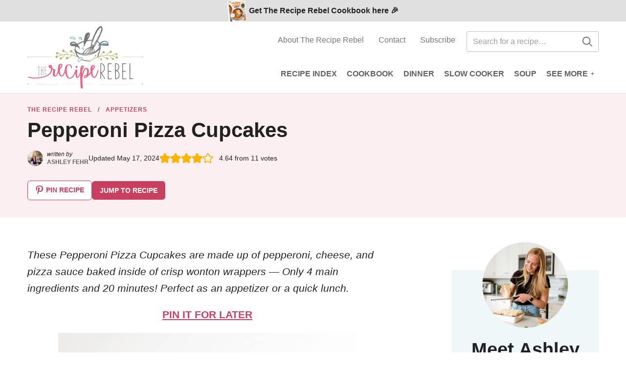

--- FILE ---
content_type: text/css
request_url: https://www.thereciperebel.com/wp-content/themes/thereciperebel-2020/blocks/cookbook/style.css?ver=1764600870
body_size: -184
content:
.block-cookbook {
	display: grid;
	grid-template-columns: 300px 1fr;
  align-items: center;
	background: var(--wp--preset--color--tertiary);
	color: var(--wp--preset--color--white);
	padding: 1em;
}
.block-cookbook, .entry-content .block-cookbook {
	margin: 3em 0;
}

.block-cookbook.has-background,
.editor-styles-wrapper .block-cookbook.has-background,
.block-cookbook.has-background.alignfull,
.editor-styles-wrapper .block-cookbook.has-background.alignfull {
	padding: 0;
}

.block-cookbook .wp-block-heading,
.block-cookbook .block-cookbook__content,
.block-cookbook .block-cookbook__content p {
	color: var(--wp--preset--color--white);
}

.block-cookbook__image img,
.block-cookbook__image img[style] {
	height: 100% !important;
	max-width: 300px;
	margin: -2em auto 0;
	transform: rotate(-3deg);
}

.block-cookbook__content {
	padding: 40px;
}

@media only screen and (max-width: 767px) {
	.block-cookbook {
		display: block;
	}

	.block-cookbook__content {
		padding: 16px;
	}
}

@media only screen and (min-width: 767px) {
	.block-cookbook__image img,
	.block-cookbook__image img[style] {
		margin: -2em auto;
	}
}


.block-area-sidebar .block-cookbook {
	display: block;
	margin-top: 3em;
}

.block-area-sidebar .block-cookbook__image img {
	max-width: 200px;
	margin-bottom: 1em;
}
.block-area-sidebar .block-cookbook .wp-block-heading {
	font-size: 28px;
}
.block-area-sidebar .block-cookbook .wp-block-buttons {
  justify-content: center;
}

.block-area-sidebar .block-cookbook__content {
	padding: 16px;
	text-align: center;
}


--- FILE ---
content_type: text/css
request_url: https://www.thereciperebel.com/wp-content/themes/thereciperebel-2020/blocks/explore/style.css?ver=1764600870
body_size: -438
content:
.block-explore__inner {
	display: flex;
	column-gap: 24px;
	row-gap: 24px;
	max-width: 768px;
	margin: 0 auto;
}

.block-explore__inner > div {
	flex-basis: 0;
	flex-grow: 1;
}

.block-explore__inner select {
	width: 100%;
	display: block;
}

@media only screen and (max-width: 767px) {
	.block-explore__inner {
		flex-wrap: wrap;
	}

	.block-explore__inner > div {
		flex-basis: 100%;
	}
}

.block-explore label {
	display: none;
}


--- FILE ---
content_type: text/css
request_url: https://www.thereciperebel.com/wp-content/themes/thereciperebel-2020/blocks/rating/style.css?ver=1764600870
body_size: -375
content:
.block-rating {
    background: #FAF1F3;
    border: 2px solid #C94060;
    border-radius: 12px;
    padding: 24px 32px;
    position: relative;
}

.block-rating,
.entry-content > div.block-rating {
    margin-top: 40px;
}

.block-rating::after {
    background: url(star.svg) no-repeat;
    background-size: contain;
    content: '';
    display: block;
    width: 50px;
    height: 49px;
    position: absolute;
    right: 22px;
    top: -24px;
}

.block-rating .leave-review {
    font-size: 14px;
    font-weight: 500;
}

.block-rating .leave-review a {
    color: #212121;
}

--- FILE ---
content_type: text/css
request_url: https://www.thereciperebel.com/wp-content/themes/thereciperebel-2020/blocks/save-recipe/style.css?ver=1764600870
body_size: -512
content:
.block-save-recipe {
    background: var(--wp--preset--color--light-primary);
    padding: 24px;
}

.block-save-recipe .wpforms-container {
    margin: 0;
}

.block-save-recipe .wpforms-container .wpforms-title {
    text-align: center;
}

--- FILE ---
content_type: text/css
request_url: https://www.thereciperebel.com/wp-content/themes/thereciperebel-2020/blocks/tip/style.css?ver=1764600870
body_size: -424
content:
.block-tip {
    background: #EAFAF9;
    border: 2px solid #5FC1C0;
    border-radius: 12px;
    padding: 24px 32px;
    position: relative;
}

.block-tip,
.entry-content > div.block-tip {
    margin-top: 40px;
}

.block-tip::after {
    background: url(tip.svg) no-repeat;
    background-size: contain;
    content: '';
    display: block;
    width: 49px;
    height: 49px;
    position: absolute;
    right: 22px;
    top: -24px;
}

--- FILE ---
content_type: text/css
request_url: https://www.thereciperebel.com/wp-content/themes/thereciperebel-2020/assets/css/main.css?ver=1764600872
body_size: 13679
content:
@charset "UTF-8";
/**
 * Brand Color
 *
 */
/**
 * Button Reset
 *
 */
/**
 * Grid, Center Last
 *
 */
/**
 * Margin, No Edge
 * Removes left margin from first item, right margin from last item
 */
/**
 * Icon Position
 *
 */
/**
 * Block Cover
 * Creates a block that covers the full width/height of parent div. Typically used on a :before pseudo element
 */
/**
 * Placeholder Color
 *
 */
/**
 * Clearfix
 *
 */
/**
 * Font Sizes
 *
**/
/**
 * Columns
 *
 */
/**
 * Columns, Mobile
 *
 */
/**
 * Columns, Tablet
 *
 */
/**
 * Columns, Tablet Up
 *
 */
/**
 * Columns, Desktop
 *
 */
.post-summary__image .simplefavorite-button, a svg, a {
  transition: all 0.1s ease-in-out;
}

.entry-comments .comment-list .comment-reply-link {
  background: linear-gradient(to bottom, rgba(201, 63, 96, 0.7) 0%, rgba(201, 63, 96, 0.7) 100%);
  background-size: 2px 2px;
  background-position: 0 100%;
  background-repeat: repeat-x;
  color: #212121;
  text-decoration: none;
  transition: all 0.3s ease;
}
.entry-comments .comment-list .comment-reply-link:hover {
  background: linear-gradient(to bottom, rgba(201, 63, 96, 0.5) 0%, rgba(201, 63, 96, 0.5) 100%);
  background-size: 2px 12px;
  background-position: 0 100%;
  background-repeat: repeat-x;
}

@font-face {
  font-family: "icomoon";
  src: url("../fonts/icomoon.eot?2o92g5");
  src: url("../fonts/icomoon.eot?2o92g5#iefix") format("embedded-opentype"), url("../fonts/icomoon.ttf?2o92g5") format("truetype"), url("../fonts/icomoon.woff?2o92g5") format("woff"), url("../fonts/icomoon.svg?2o92g5#icomoon") format("svg");
  font-weight: normal;
  font-style: normal;
  font-display: block;
}
[class^=fav-icon-], [class*=" fav-icon-"] {
  /* use !important to prevent issues with browser extensions that change fonts */
  font-family: "icomoon" !important;
  speak: none;
  font-style: normal;
  font-weight: normal;
  font-variant: normal;
  text-transform: none;
  line-height: 1;
  /* Better Font Rendering =========== */
  -webkit-font-smoothing: antialiased;
  -moz-osx-font-smoothing: grayscale;
}

.fav-icon-save:before {
  content: "\e900";
}

.fav-icon-saved:before {
  content: "\e901";
}

/*! normalize.css v8.0.0 | MIT License | github.com/necolas/normalize.css */
/* Document
   ========================================================================== */
/**
 * 1. Correct the line height in all browsers.
 * 2. Prevent adjustments of font size after orientation changes in iOS.
 */
html {
  line-height: 1.15; /* 1 */
  -webkit-text-size-adjust: 100%; /* 2 */
}

/* Sections
   ========================================================================== */
/**
 * Remove the margin in all browsers.
 */
body {
  margin: 0;
}

/**
 * Correct the font size and margin on `h1` elements within `section` and
 * `article` contexts in Chrome, Firefox, and Safari.
 */
h1 {
  font-size: 2em;
  margin: 0.67em 0;
}

/* Grouping content
   ========================================================================== */
/**
 * 1. Add the correct box sizing in Firefox.
 * 2. Show the overflow in Edge and IE.
 */
hr {
  box-sizing: content-box; /* 1 */
  height: 0; /* 1 */
  overflow: visible; /* 2 */
}

/**
 * 1. Correct the inheritance and scaling of font size in all browsers.
 * 2. Correct the odd `em` font sizing in all browsers.
 */
pre {
  font-family: monospace, monospace; /* 1 */
  font-size: 1em; /* 2 */
}

/* Text-level semantics
   ========================================================================== */
/**
 * Remove the gray background on active links in IE 10.
 */
a {
  background-color: transparent;
}

/**
 * 1. Remove the bottom border in Chrome 57-
 * 2. Add the correct text decoration in Chrome, Edge, IE, Opera, and Safari.
 */
abbr[title] {
  border-bottom: none; /* 1 */
  text-decoration: underline; /* 2 */
  text-decoration: underline dotted; /* 2 */
}

/**
 * Add the correct font weight in Chrome, Edge, and Safari.
 */
b,
strong {
  font-weight: bolder;
}

/**
 * 1. Correct the inheritance and scaling of font size in all browsers.
 * 2. Correct the odd `em` font sizing in all browsers.
 */
code,
kbd,
samp {
  font-family: monospace, monospace; /* 1 */
  font-size: 1em; /* 2 */
}

/**
 * Add the correct font size in all browsers.
 */
small {
  font-size: 80%;
}

/**
 * Prevent `sub` and `sup` elements from affecting the line height in
 * all browsers.
 */
sub,
sup {
  font-size: 75%;
  line-height: 0;
  position: relative;
  vertical-align: baseline;
}

sub {
  bottom: -0.25em;
}

sup {
  top: -0.5em;
}

/* Embedded content
   ========================================================================== */
/**
 * Remove the border on images inside links in IE 10.
 */
img {
  border-style: none;
}

/* Forms
   ========================================================================== */
/**
 * 1. Change the font styles in all browsers.
 * 2. Remove the margin in Firefox and Safari.
 */
button,
input,
optgroup,
select,
textarea {
  font-family: inherit; /* 1 */
  font-size: 100%; /* 1 */
  line-height: 1.15; /* 1 */
  margin: 0; /* 2 */
}

/**
 * Show the overflow in IE.
 * 1. Show the overflow in Edge.
 */
button,
input { /* 1 */
  overflow: visible;
}

/**
 * Remove the inheritance of text transform in Edge, Firefox, and IE.
 * 1. Remove the inheritance of text transform in Firefox.
 */
button,
select { /* 1 */
  text-transform: none;
}

/**
 * Correct the inability to style clickable types in iOS and Safari.
 */
button,
[type=button],
[type=reset],
[type=submit] {
  -webkit-appearance: button;
}

/**
 * Remove the inner border and padding in Firefox.
 */
button::-moz-focus-inner,
[type=button]::-moz-focus-inner,
[type=reset]::-moz-focus-inner,
[type=submit]::-moz-focus-inner {
  border-style: none;
  padding: 0;
}

/**
 * Restore the focus styles unset by the previous rule.
 */
button:-moz-focusring,
[type=button]:-moz-focusring,
[type=reset]:-moz-focusring,
[type=submit]:-moz-focusring {
  outline: 1px dotted ButtonText;
}

/**
 * Correct the padding in Firefox.
 */
fieldset {
  padding: 0.35em 0.75em 0.625em;
}

/**
 * 1. Correct the text wrapping in Edge and IE.
 * 2. Correct the color inheritance from `fieldset` elements in IE.
 * 3. Remove the padding so developers are not caught out when they zero out
 *    `fieldset` elements in all browsers.
 */
legend {
  box-sizing: border-box; /* 1 */
  color: inherit; /* 2 */
  display: table; /* 1 */
  max-width: 100%; /* 1 */
  padding: 0; /* 3 */
  white-space: normal; /* 1 */
}

/**
 * Add the correct vertical alignment in Chrome, Firefox, and Opera.
 */
progress {
  vertical-align: baseline;
}

/**
 * Remove the default vertical scrollbar in IE 10+.
 */
textarea {
  overflow: auto;
}

/**
 * 1. Add the correct box sizing in IE 10.
 * 2. Remove the padding in IE 10.
 */
[type=checkbox],
[type=radio] {
  box-sizing: border-box; /* 1 */
  padding: 0; /* 2 */
}

/**
 * Correct the cursor style of increment and decrement buttons in Chrome.
 */
[type=number]::-webkit-inner-spin-button,
[type=number]::-webkit-outer-spin-button {
  height: auto;
}

/**
 * 1. Correct the odd appearance in Chrome and Safari.
 * 2. Correct the outline style in Safari.
 */
[type=search] {
  -webkit-appearance: textfield; /* 1 */
  outline-offset: -2px; /* 2 */
}

/**
 * Remove the inner padding in Chrome and Safari on macOS.
 */
[type=search]::-webkit-search-decoration {
  -webkit-appearance: none;
}

/**
 * 1. Correct the inability to style clickable types in iOS and Safari.
 * 2. Change font properties to `inherit` in Safari.
 */
::-webkit-file-upload-button {
  -webkit-appearance: button; /* 1 */
  font: inherit; /* 2 */
}

/* Interactive
   ========================================================================== */
/*
 * Add the correct display in Edge, IE 10+, and Firefox.
 */
details {
  display: block;
}

/*
 * Add the correct display in all browsers.
 */
summary {
  display: list-item;
}

/* Misc
   ========================================================================== */
/**
 * Add the correct display in IE 10+.
 */
template {
  display: none;
}

/**
 * Add the correct display in IE 10.
 */
[hidden] {
  display: none;
}

/* Box Sizing
--------------------------------------------- */
html,
input[type=search] {
  box-sizing: border-box;
}

*, *:before, *:after {
  box-sizing: inherit;
}

/* Wrap
--------------------------------------------- */
.site-container {
  overflow: hidden;
  width: 100%;
}

.wrap {
  max-width: 1200px;
  margin: 0 auto;
  padding-left: 16px;
  padding-right: 16px;
}
.wrap:after {
  content: "";
  display: table;
  clear: both;
}

.site-inner {
  padding: 28px 0;
}
.singular.content .site-inner > .wrap {
  max-width: 768px;
}

/* Screen Reader Text
--------------------------------------------- */
.genesis-skip-link {
  display: none;
}

.screen-reader-text,
.screen-reader-text span,
.screen-reader-shortcut {
  position: absolute !important;
  clip: rect(0, 0, 0, 0);
  height: 1px;
  width: 1px;
  border: 0;
  overflow: hidden;
}

.screen-reader-text:focus,
.screen-reader-shortcut:focus {
  clip: auto !important;
  height: auto;
  width: auto;
  display: block;
  font-size: 1em;
  font-weight: bold;
  padding: 15px 23px 14px;
  color: #333;
  background: #fff;
  z-index: 100000; /* Above WP toolbar. */
  text-decoration: none;
  box-shadow: 0 0 2px 2px rgba(0, 0, 0, 0.6);
}

/* Sidebar Layouts
--------------------------------------------- */
.sidebar-primary .widget + .widget {
  margin-top: 32px;
}

@media (max-width: 991px) {
  .sidebar-primary {
    display: none;
  }
}
@media (min-width: 992px) {
  .content-sidebar .site-main {
    float: left;
    width: 65.7534246575%;
  }
  .content-sidebar .sidebar-primary {
    float: right;
    width: 28.6815068493%;
  }
  @supports (display: grid) {
    .content-sidebar .content-area {
      display: grid;
      grid-template-columns: 1fr 300px;
      grid-column-gap: 32px;
    }
    .content-sidebar .site-main {
      float: none;
      width: 100%;
      max-width: 736px;
    }
    .content-sidebar .sidebar-primary {
      float: none;
      width: 100%;
    }
  }
}
.sidebar-primary .block-area-sidebar .sidebar-about-block {
  padding: 1em;
  margin-top: 4em;
}
.sidebar-primary .block-area-sidebar .sidebar-about-block .wp-block-image {
  margin-top: -4em;
  margin-bottom: 1em;
}

/* Forms
--------------------------------------------- */
input, select, textarea {
  background: #fff;
  border: 1px solid #BDBDBD;
  border-radius: 3px;
  color: #212121;
  font-size: 20px;
  line-height: 24px;
  padding: 12px;
  width: 100%;
}

select {
  line-height: 54px;
  height: 54px;
}

textarea {
  width: 100%;
}

::-moz-placeholder {
  color: #9E9E9E;
  opacity: 1;
}

::-ms-input-placeholder {
  color: #9E9E9E;
}

::-webkit-input-placeholder {
  color: #9E9E9E;
}

input:focus::-webkit-input-placeholder,
input:focus::-moz-placeholder,
input:focus:-ms-input-placeholder,
textarea:focus::-webkit-input-placeholder,
textarea:focus::-moz-placeholder,
textarea:focus:-ms-input-placeholder {
  color: transparent;
}

/* Typographical Elements
--------------------------------------------- */
body {
  color: #212121;
  font-family: Avenir, Montserrat, Corbel, "URW Gothic", source-sans-pro, sans-serif;
  font-size: 18px;
  font-weight: 500;
  line-height: 1.55;
}
@media (min-width: 768px) {
  body {
    font-size: 20px;
  }
}
@media print {
  body {
    font-family: sans-serif;
  }
}

a {
  color: #C93F60;
  text-decoration: none;
}
strong {
  font-weight: 700;
}

ol,
ul {
  margin: 0;
  padding: 0;
}

code,
pre {
  font-family: Monaco, Menlo, Consolas, "Courier New", monospace;
  font-size: 12px;
}

code {
  padding: 2px 4px;
  white-space: nowrap;
}

pre {
  display: block;
  padding: 9.5px;
  margin: 0 0 10px;
  line-height: 18px;
  word-break: break-all;
  word-wrap: break-word;
  white-space: pre;
  white-space: pre-wrap;
}

pre code {
  padding: 0;
  color: inherit;
  white-space: pre;
  white-space: pre-wrap;
  background-color: transparent;
  border: 0;
}

cite {
  font-style: normal;
}

.clearfix:after {
  content: "";
  display: table;
  clear: both;
}

/* Paragraph
--------------------------------------------- */
p {
  margin: 0 0 16px;
  padding: 0;
}
p.large, p.has-large-font-size {
  font-size: 21px;
}
@media (min-width: 768px) {
  p.large, p.has-large-font-size {
    font-size: 24px;
  }
}
p.has-normal-font-size {
  font-size: 18px;
}
@media (min-width: 768px) {
  p.has-normal-font-size {
    font-size: 20px;
  }
}
p.small, p.has-small-font-size {
  font-size: 15px;
}
@media (min-width: 768px) {
  p.small, p.has-small-font-size {
    font-size: 16px;
  }
}

/* Headings
--------------------------------------------- */
h1,
h2,
h3,
h4,
h5,
h6 {
  font-family: Avenir, Montserrat, Corbel, "URW Gothic", source-sans-pro, sans-serif;
  font-weight: 800;
  line-height: 1.2;
  color: #212121;
  margin: 0 0 16px;
}
h1 a,
h2 a,
h3 a,
h4 a,
h5 a,
h6 a {
  color: #212121;
}
h1 a:hover,
h2 a:hover,
h3 a:hover,
h4 a:hover,
h5 a:hover,
h6 a:hover {
  color: #C93F60;
  text-decoration: none;
}
h1:focus,
h2:focus,
h3:focus,
h4:focus,
h5:focus,
h6:focus {
  outline: none;
}

h1 {
  font-size: 34px;
  font-family: Avenir, Montserrat, Corbel, "URW Gothic", source-sans-pro, sans-serif;
  font-weight: 800;
  line-height: 1.2;
}
@media (min-width: 768px) {
  h1 {
    font-size: 38px;
  }
}
@media (min-width: 992px) {
  h1 {
    font-size: 42px;
  }
}

h2 {
  font-size: 30px;
}
@media (min-width: 768px) {
  h2 {
    font-size: 34px;
  }
}
@media (min-width: 992px) {
  h2 {
    font-size: 38px;
  }
}

h3 {
  font-size: 26px;
}
@media (min-width: 768px) {
  h3 {
    font-size: 30px;
  }
}
@media (min-width: 992px) {
  h3 {
    font-size: 34px;
  }
}

h4 {
  font-size: 22px;
}
@media (min-width: 768px) {
  h4 {
    font-size: 26px;
  }
}
@media (min-width: 992px) {
  h4 {
    font-size: 30px;
  }
}

h5 {
  font-size: 18px;
}
@media (min-width: 768px) {
  h5 {
    font-size: 22px;
  }
}
@media (min-width: 992px) {
  h5 {
    font-size: 26px;
  }
}

h6 {
  font-size: 16px;
}
@media (min-width: 768px) {
  h6 {
    font-size: 18px;
  }
}
@media (min-width: 992px) {
  h6 {
    font-size: 21px;
  }
}

.read-more {
  background: #C93F60;
  color: #fff;
  display: inline-block;
  font-family: Avenir, Montserrat, Corbel, "URW Gothic", source-sans-pro, sans-serif;
  font-size: 18px;
  font-weight: 800;
  line-height: 30px;
  text-transform: uppercase;
  padding: 12px 20px;
  border-radius: 6px;
}
.read-more svg {
  display: none;
  fill: #C93F60;
  float: left;
  margin-left: 3px;
}
.read-more:hover {
  background: #b93454;
  color: #fff;
}
.read-more:hover svg {
  fill: #b93454;
}

/* Button
--------------------------------------------- */
.wp-block-button__link {
  font-family: Avenir, Montserrat, Corbel, "URW Gothic", source-sans-pro, sans-serif;
  font-size: 18px;
  font-weight: 800;
  line-height: 24px;
  border: none;
  border-radius: 3px;
  padding: 12px 16px 12px;
  text-decoration: none;
}
.wp-block-button__link svg {
  fill: #fff;
}
.wp-block-button__link:not(.has-text-color) {
  color: white;
}
.wp-block-button__link:not(.has-text-color):hover {
  color: white;
}
.wp-block-button__link:not(.has-background) {
  background-color: #C93F60;
}
.wp-block-button__link:not(.has-background):hover, .wp-block-button__link:not(.has-background):focus {
  background-color: #b93454;
}
.wp-block-button__link.has-primary-background-color {
  border-color: #b93454;
}
.wp-block-button__link.has-primary-background-color:hover, .wp-block-button__link.has-primary-background-color:focus {
  background-color: #b93454;
}
.is-style-arrow .wp-block-button__link.has-primary-background-color {
  background: transparent;
  color: #C93F60;
}
.is-style-arrow .wp-block-button__link.has-primary-background-color svg {
  fill: #C93F60;
}
.is-style-arrow .wp-block-button__link.has-primary-background-color:hover {
  color: #b93454;
}
.is-style-arrow .wp-block-button__link.has-primary-background-color:hover svg {
  fill: #b93454;
}
.wp-block-button__link.has-light-primary-background-color {
  color: #C93F60;
  border-color: #C93F60;
}
.wp-block-button__link.has-light-primary-background-color:hover, .wp-block-button__link.has-light-primary-background-color:focus {
  background-color: #C93F60;
  color: #fff;
}
.wp-block-button__link.has-secondary-background-color {
  border-color: #42AAA9;
}
.wp-block-button__link.has-secondary-background-color:hover, .wp-block-button__link.has-secondary-background-color:focus {
  background-color: #42AAA9;
}
.is-style-arrow .wp-block-button__link.has-secondary-background-color {
  background: transparent;
  color: #5EC1C0;
}
.is-style-arrow .wp-block-button__link.has-secondary-background-color svg {
  fill: #5EC1C0;
}
.is-style-arrow .wp-block-button__link.has-secondary-background-color:hover {
  color: #42AAA9;
}
.is-style-arrow .wp-block-button__link.has-secondary-background-color:hover svg {
  fill: #42AAA9;
}
.wp-block-button__link.has-light-secondary-background-color {
  color: #5EC1C0;
  border-color: #5EC1C0;
}
.wp-block-button__link.has-light-secondary-background-color:hover, .wp-block-button__link.has-light-secondary-background-color:focus {
  background-color: #5EC1C0;
  color: #fff;
}
.wp-block-button__link.has-tertiary-background-color {
  border-color: #0A1F2B;
}
.wp-block-button__link.has-tertiary-background-color:hover, .wp-block-button__link.has-tertiary-background-color:focus {
  background-color: #0A1F2B;
}
.is-style-arrow .wp-block-button__link.has-tertiary-background-color {
  background: transparent;
  color: #133C55;
}
.is-style-arrow .wp-block-button__link.has-tertiary-background-color svg {
  fill: #133C55;
}
.is-style-arrow .wp-block-button__link.has-tertiary-background-color:hover {
  color: #0A1F2B;
}
.is-style-arrow .wp-block-button__link.has-tertiary-background-color:hover svg {
  fill: #0A1F2B;
}
.wp-block-button__link.has-light-tertiary-background-color {
  color: #133C55;
  border-color: #133C55;
}
.wp-block-button__link.has-light-tertiary-background-color:hover, .wp-block-button__link.has-light-tertiary-background-color:focus {
  background-color: #133C55;
  color: #fff;
}
.wp-block-button__link.has-quaternary-background-color {
  border-color: #798D29;
}
.wp-block-button__link.has-quaternary-background-color:hover, .wp-block-button__link.has-quaternary-background-color:focus {
  background-color: #798D29;
}
.is-style-arrow .wp-block-button__link.has-quaternary-background-color {
  background: transparent;
  color: #9BB534;
}
.is-style-arrow .wp-block-button__link.has-quaternary-background-color svg {
  fill: #9BB534;
}
.is-style-arrow .wp-block-button__link.has-quaternary-background-color:hover {
  color: #798D29;
}
.is-style-arrow .wp-block-button__link.has-quaternary-background-color:hover svg {
  fill: #798D29;
}
.wp-block-button__link.has-light-quaternary-background-color {
  color: #9BB534;
  border-color: #9BB534;
}
.wp-block-button__link.has-light-quaternary-background-color:hover, .wp-block-button__link.has-light-quaternary-background-color:focus {
  background-color: #9BB534;
  color: #fff;
}
.is-style-arrow .wp-block-button__link {
  background: transparent;
  color: #C93F60;
  padding: 0;
  font-size: 18px;
  font-weight: 800;
  line-height: 30px;
  text-transform: uppercase;
}
.site-container .is-style-arrow .wp-block-button__link {
  display: flex;
  align-items: center;
  gap: 3px;
}
.is-style-arrow .wp-block-button__link svg {
  fill: #C93F60;
  width: 12px;
  height: 12px;
}
.is-style-arrow .wp-block-button__link:hover, .is-style-arrow .wp-block-button__link:focus {
  color: #b93454;
  background: transparent;
}

.wp-block-buttons.is-style-full .wp-block-button {
  display: block;
}

/* Blockquote
--------------------------------------------- */
blockquote,
blockquote.wp-block-quote {
  background: #EEF8F8;
  border-left: 0;
  padding: 8px 13px;
  text-align: left;
}
blockquote p,
blockquote.wp-block-quote p {
  color: #5EC1C0;
  font-size: 20px;
  font-style: normal;
  font-weight: 500;
}
@media (min-width: 768px) {
  blockquote p,
  blockquote.wp-block-quote p {
    font-size: 28px;
  }
}
blockquote cite,
blockquote .wp-block-quote__citation,
blockquote.wp-block-quote cite,
blockquote.wp-block-quote .wp-block-quote__citation {
  color: #5EC1C0;
  display: block;
  font-size: 16px;
  font-weight: 700;
  margin-top: 12px;
  opacity: 1;
  text-transform: uppercase;
}
blockquote p:last-of-type,
blockquote.wp-block-quote p:last-of-type {
  margin-bottom: 0;
}

/* Separator
--------------------------------------------- */
.wp-block-separator,
hr {
  background: transparent;
  border: none;
  width: 100%;
  height: 32px;
  position: relative;
}
.wp-block-separator::before,
hr::before {
  background: #EEEEEE;
  content: "";
  display: block;
  width: 100%;
  height: 1px;
  position: absolute;
  top: 50%;
  margin-top: -0.5px;
}

/* Image
--------------------------------------------- */
img {
  display: block;
  max-width: 100%;
  height: auto;
}
img.alignleft {
  float: left;
  margin: 0 20px 20px 0;
}
img.alignright {
  float: right;
  margin: 0 0 20px 20px;
}
img.aligncenter {
  margin-left: auto;
  margin-right: auto;
}

.wp-block-image figure {
  margin-top: 0;
}
.wp-block-image figcaption {
  color: #757575;
  text-align: left;
  font-size: 14px;
  font-style: normal;
}
.wp-block-image .alignleft,
.wp-block-image .alignright {
  max-width: 50%;
}
.wp-block-image.round img {
  border-radius: 50%;
}

/* Tables
--------------------------------------------- */
.wp-block-table {
  border-collapse: collapse;
  width: 100%;
}
.wp-block-table td, .wp-block-table th {
  padding: 0.5em;
  border: 1px solid;
}

/* Color Options
--------------------------------------------- */
.has-primary-color {
  color: #C93F60;
}

.has-light-primary-color {
  color: #FCEFF2;
}

.has-primary-background-color {
  background-color: #C93F60;
  color: #FAFAFA;
}
.has-primary-background-color h1, .has-primary-background-color h2, .has-primary-background-color h3, .has-primary-background-color h4, .has-primary-background-color h5, .has-primary-background-color h6, .has-primary-background-color p {
  color: #FAFAFA;
}

.has-light-primary-background-color {
  background-color: #FCEFF2;
}

.has-secondary-color {
  color: #5EC1C0;
}

.has-light-secondary-color {
  color: #EEF8F8;
}

.has-secondary-background-color {
  background-color: #5EC1C0;
  color: #FAFAFA;
}
.has-secondary-background-color h1, .has-secondary-background-color h2, .has-secondary-background-color h3, .has-secondary-background-color h4, .has-secondary-background-color h5, .has-secondary-background-color h6, .has-secondary-background-color p {
  color: #FAFAFA;
}

.has-light-secondary-background-color {
  background-color: #EEF8F8;
}

.has-tertiary-color {
  color: #133C55;
}

.has-light-tertiary-color {
  color: #E7EBEE;
}

.has-tertiary-background-color {
  background-color: #133C55;
  color: #FAFAFA;
}
.has-tertiary-background-color h1, .has-tertiary-background-color h2, .has-tertiary-background-color h3, .has-tertiary-background-color h4, .has-tertiary-background-color h5, .has-tertiary-background-color h6, .has-tertiary-background-color p {
  color: #FAFAFA;
}

.has-light-tertiary-background-color {
  background-color: #E7EBEE;
}

.has-quaternary-color {
  color: #9BB534;
}

.has-light-quaternary-color {
  color: #F5F7EA;
}

.has-quaternary-background-color {
  background-color: #9BB534;
  color: #FAFAFA;
}
.has-quaternary-background-color h1, .has-quaternary-background-color h2, .has-quaternary-background-color h3, .has-quaternary-background-color h4, .has-quaternary-background-color h5, .has-quaternary-background-color h6, .has-quaternary-background-color p {
  color: #FAFAFA;
}

.has-light-quaternary-background-color {
  background-color: #F5F7EA;
}

.has-light-grey-background-color {
  background-color: #FAFAFA;
}

/* Group
--------------------------------------------- */
.wp-block-group {
  padding: 40px 16px;
}
@media (min-width: 768px) {
  .wp-block-group {
    padding: 60px 16px;
  }
}
@media (min-width: 992px) {
  .wp-block-group {
    padding: 70px 16px;
  }
}
.wp-block-group .wp-block-group__inner-container {
  max-width: 736px;
  margin: 0 auto;
}
.wp-block-group .wp-block-group__inner-container:after {
  content: "";
  display: table;
  clear: both;
}
.wp-block-group .wp-block-group__inner-container > .block-post-listing:first-child {
  margin-top: 0;
}
.wp-block-group .wp-block-group__inner-container > *:last-child {
  margin-bottom: 0;
}
.wp-block-group.alignfull .wp-block-group__inner-container {
  max-width: 1200px;
}

/* Group
--------------------------------------------- */
.wp-block-cover {
  min-height: 0;
  padding: 60px 0;
}
.wp-block-cover .wp-block-cover__inner-container {
  max-width: 95%;
}
@media (min-width: 768px) {
  .wp-block-cover {
    padding: 80px 0;
  }
}

/* List
--------------------------------------------- */
ul.is-style-fancy li {
  list-style-type: none;
  position: relative;
}
ul.is-style-fancy li::before {
  content: "➤";
  color: #C93F60;
  position: absolute;
  left: -24px;
}

ol.is-style-fancy > li {
  list-style-type: none;
  position: relative;
}
ol.is-style-fancy > li::before {
  content: counter(list-item);
  position: absolute;
  left: -32px;
  top: 2px;
}

ol.is-style-fancy > li::before,
.wp-block-gallery.is-style-numbered .wp-block-image::before,
.wp-block-image.is-style-numbered::before {
  background: #C93F60;
  border-radius: 50%;
  color: #fff;
  font-size: 14px;
  display: flex;
  align-items: center;
  justify-content: center;
  z-index: 99;
  height: 24px;
  width: 24px;
  margin-top: 2px;
}

/* WPForms
--------------------------------------------- */
div.wpforms-container {
  margin-top: 32px;
  margin-bottom: 32px;
}
div.wpforms-container .wpforms-title {
  font-family: Avenir, Montserrat, Corbel, "URW Gothic", source-sans-pro, sans-serif;
  font-size: 26px;
  font-weight: 800;
  line-height: 1.2;
  margin: 0;
  padding: 0;
}
@media (min-width: 768px) {
  div.wpforms-container .wpforms-title {
    font-size: 30px;
  }
}
@media (min-width: 992px) {
  div.wpforms-container .wpforms-title {
    font-size: 34px;
  }
}
div.wpforms-container .wpforms-description {
  margin: 0 0 10px;
  padding: 0;
}
div.wpforms-container .wpforms-field {
  padding: 0;
  margin-bottom: 20px;
}
div.wpforms-container .wpforms-field.impound {
  display: none;
}
div.wpforms-container .wpforms-field-label {
  font-size: 16px;
}
div.wpforms-container .wpforms-submit-container {
  padding: 0;
  margin-top: 20px;
  text-align: center;
}
div.wpforms-container .has-tertiary-background-color .wpforms-required-label {
  color: #fff;
}
div.wpforms-container.narrow {
  max-width: 568px;
  margin-left: auto;
  margin-right: auto;
}
div.wpforms-container.flex-fields input.wpforms-field-medium,
div.wpforms-container.flex-fields select.wpforms-field-medium,
div.wpforms-container.flex-fields .wpforms-field-row.wpforms-field-medium {
  max-width: 100%;
}
div.wpforms-container.flex-fields .wpforms-field-container {
  display: flex;
  flex-wrap: wrap;
  gap: 16px;
}
div.wpforms-container.flex-fields .wpforms-field-container .wpforms-field {
  margin: 0;
  flex-basis: 150px;
  flex-grow: 1;
}
div.wpforms-container.one-line input.wpforms-field-medium,
div.wpforms-container.one-line select.wpforms-field-medium,
div.wpforms-container.one-line .wpforms-field-row.wpforms-field-medium {
  max-width: 100%;
}
@media (min-width: 768px) {
  div.wpforms-container.one-line .wpforms-form,
  div.wpforms-container.one-line .wpforms-form > fieldset[disabled] {
    display: grid;
    grid-template-columns: 1fr fit-content(300px);
    column-gap: 16px;
  }
  div.wpforms-container.one-line .wpforms-head-container {
    grid-column: 1/-1;
  }
  div.wpforms-container.one-line .wpforms-field-container {
    display: flex;
    gap: 16px;
  }
  div.wpforms-container.one-line .wpforms-field {
    margin: 0;
    flex-basis: 0;
    flex-grow: 1;
  }
  div.wpforms-container.one-line .wpforms-field-label {
    min-height: 26px;
  }
  div.wpforms-container.one-line .wpforms-submit-container {
    margin: 0;
    padding-top: 26px;
  }
}
div.wpforms-container.save-recipe .wpforms-submit-container button {
  padding: 12px 16px;
  line-height: 24px;
  font-family: Avenir, Montserrat, Corbel, "URW Gothic", source-sans-pro, sans-serif;
  font-size: 16px;
  text-transform: uppercase;
}
div.wpforms-container.has-bottom-field {
  position: relative;
  padding-bottom: 56px;
}
@media (max-width: 767px) {
  div.wpforms-container.has-bottom-field {
    padding-bottom: 64px;
  }
}
div.wpforms-container.has-bottom-field .wpforms-field.position-bottom {
  position: absolute;
  bottom: 0;
  font-size: 14px;
  font-style: italic;
  line-height: 1.2;
  margin: 0;
}
div.wpforms-container.has-bottom-field .wpforms-field.position-bottom ul {
  padding: 0;
}

.wprm-related-recipes-block {
  padding: 1em;
  border: 5px solid #616161;
  background: #fff;
}
.wprm-related-recipes-block .wp-block-image {
  margin-bottom: 1em;
}
.wprm-related-recipes-block .block-post-listing.layout-gamma {
  margin-top: 10px;
}
.wprm-related-recipes-block .post-summary.secondary {
  grid-template-columns: 1fr;
}
.wprm-related-recipes-block .post-summary__image, .wprm-related-recipes-block .entry-alt-categories {
  display: none;
}
.wprm-related-recipes-block .post-summary.secondary .post-summary__content {
  padding: 0.75em;
  text-align: center;
}
.wprm-related-recipes-block .post-summary.secondary .post-summary__title {
  font-size: 18px;
}
.wprm-related-recipes-block h4 {
  margin-bottom: 0;
}
.wprm-related-recipes-block p {
  margin: 0;
}

/* Shared Counts
--------------------------------------------- */
.shared-counts-wrap.style-icon svg {
  fill: #9E9E9E;
  width: 20px;
  height: 20px;
}
.shared-counts-wrap.style-icon .shared-counts-button {
  line-height: 0;
  padding: 0 7px;
}
.shared-counts-wrap.style-icon .shared-counts-button:hover svg {
  fill: #C93F60;
}
.shared-counts-wrap.style-icon .shared-counts-button:not(.included_total) .shared-counts-label,
.shared-counts-wrap.style-icon .shared-counts-button:not(.included_total) .shared-counts-count {
  display: none;
}
@supports (display: grid) {
  .shared-counts-wrap.style-button {
    display: grid;
    grid-template-columns: repeat(2, 1fr);
    grid-column-gap: 16px;
  }
  @media (min-width: 768px) {
    .shared-counts-wrap.style-button {
      grid-template-columns: repeat(4, 1fr);
    }
  }
}
.shared-counts-wrap.style-button h3 {
  color: #616161;
  text-transform: uppercase;
  font-weight: 800;
  text-align: center;
  grid-column: 1/-1;
}
.shared-counts-wrap.style-button .shared-counts-button {
  background: #9E9E9E;
  border-radius: 3px;
  color: #fff;
  display: block;
  font-size: 16px;
  font-weight: 800;
  padding: 18px;
  text-align: center;
  text-decoration: none;
  margin-bottom: 15px;
}
.shared-counts-wrap.style-button .shared-counts-button:hover {
  background: #616161;
}
.shared-counts-wrap.style-button .shared-counts-button svg {
  fill: #fff;
  width: 24px;
  height: 24px;
  vertical-align: middle;
  margin-right: 10px;
}
.shared-counts-wrap.style-button .shared-counts-button.facebook {
  background: #1778F2;
}
.shared-counts-wrap.style-button .shared-counts-button.facebook:hover {
  background: rgb(11.3551020408, 96.0816326531, 202.6448979592);
}
.shared-counts-wrap.style-button .shared-counts-button.pinterest {
  background: #CB2027;
}
.shared-counts-wrap.style-button .shared-counts-button.pinterest:hover {
  background: rgb(158.9446808511, 25.0553191489, 30.5361702128);
}
.shared-counts-wrap.style-button .shared-counts-button.twitter {
  background: #00B6F1;
}
.shared-counts-wrap.style-button .shared-counts-button.twitter:hover {
  background: rgb(0, 143.4854771784, 190);
}
.shared-counts-wrap.style-button .shared-counts-count {
  display: none;
}

/* Table of Contents
--------------------------------------------- */
.yoast-table-of-contents {
  background: linear-gradient(0deg, #fff 0%, #FCEFF2 86%);
  border-radius: 6px;
  padding: 16px;
}
.yoast-table-of-contents ul {
  margin-bottom: 0;
  padding-bottom: 16px;
}
.yoast-table-of-contents--no-js {
  padding-bottom: 44px;
}
.yoast-table-of-contents--no-js ul li:nth-of-type(n+4) {
  display: none;
}
.yoast-table-of-contents__footer {
  padding-inline: var(--wp--custom--layout--block-gap);
  height: 44px;
}
.yoast-table-of-contents__footer[hidden] {
  display: none;
}
.yoast-table-of-contents__reveal {
  background: transparent;
  border: none;
  box-shadow: none;
  color: #e96786;
  font-family: "TheHand", "Arial Narrow", "Helvetica Neue Condensed", "Roboto Condensed", "Apple SD Gothic Neo", sans-serif;
  font-size: 24px;
  font-weight: 800;
  text-transform: uppercase;
}

/* Style Guide Colors
--------------------------------------------- */
.style-guide-colors {
  display: grid;
  grid-gap: 32px;
  grid-template-columns: repeat(auto-fill, minmax(100px, 1fr));
}

.style-guide-color {
  font-size: 14px;
  line-height: 1.4;
}
.style-guide-color .swatch {
  border: 1px solid #EEEEEE;
  width: 100%;
  height: 0;
  padding-bottom: 100%;
  margin-bottom: 6px;
}
.style-guide-color .hex {
  font-size: 12px;
}

/* Post Listing
--------------------------------------------- */
@media (min-width: 768px) {
  .block-post-listing.layout-alpha .block-post-listing__inner > article, .block-post-listing.layout-theta .block-post-listing__inner > article, .block-post-listing.layout-epsilon .block-post-listing__inner > article {
    float: left;
    margin-left: 2.7397260274%;
    width: 31.5068493151%;
  }
  .block-post-listing.layout-alpha .block-post-listing__inner > article:nth-of-type(3n+1), .block-post-listing.layout-theta .block-post-listing__inner > article:nth-of-type(3n+1), .block-post-listing.layout-epsilon .block-post-listing__inner > article:nth-of-type(3n+1) {
    clear: both;
    margin-left: 0;
  }
  @supports (display: grid) {
    .block-post-listing.layout-alpha .block-post-listing__inner, .block-post-listing.layout-theta .block-post-listing__inner, .block-post-listing.layout-epsilon .block-post-listing__inner {
      display: grid;
      grid-column-gap: 32px;
      grid-template-columns: repeat(3, 1fr);
    }
    .block-post-listing.layout-alpha .block-post-listing__inner > article, .block-post-listing.layout-theta .block-post-listing__inner > article, .block-post-listing.layout-epsilon .block-post-listing__inner > article {
      margin-left: 0;
      width: 100%;
    }
    .block-post-listing.layout-alpha .block-post-listing__inner header, .block-post-listing.layout-alpha .block-post-listing__inner nav, .block-post-listing.layout-alpha .block-post-listing__inner aside, .block-post-listing.layout-alpha .block-post-listing__inner footer, .block-post-listing.layout-theta .block-post-listing__inner header, .block-post-listing.layout-theta .block-post-listing__inner nav, .block-post-listing.layout-theta .block-post-listing__inner aside, .block-post-listing.layout-theta .block-post-listing__inner footer, .block-post-listing.layout-epsilon .block-post-listing__inner header, .block-post-listing.layout-epsilon .block-post-listing__inner nav, .block-post-listing.layout-epsilon .block-post-listing__inner aside, .block-post-listing.layout-epsilon .block-post-listing__inner footer {
      grid-column: 1/-1;
    }
  }
}
@media (max-width: 767px) {
  .block-post-listing.layout-iota .block-post-listing__inner > article {
    float: left;
    margin-left: 2.7397260274%;
    width: 48.6301369863%;
  }
  .block-post-listing.layout-iota .block-post-listing__inner > article:nth-of-type(2n+1) {
    clear: both;
    margin-left: 0;
  }
  @supports (display: grid) {
    .block-post-listing.layout-iota .block-post-listing__inner {
      display: grid;
      grid-column-gap: 32px;
      grid-template-columns: repeat(2, 1fr);
    }
    .block-post-listing.layout-iota .block-post-listing__inner > article {
      margin-left: 0;
      width: 100%;
    }
    .block-post-listing.layout-iota .block-post-listing__inner header, .block-post-listing.layout-iota .block-post-listing__inner nav, .block-post-listing.layout-iota .block-post-listing__inner aside, .block-post-listing.layout-iota .block-post-listing__inner footer {
      grid-column: 1/-1;
    }
  }
}
@media (min-width: 768px) {
  .block-post-listing.layout-iota .block-post-listing__inner > article {
    float: left;
    margin-left: 2.7397260274%;
    width: 17.8082191781%;
  }
  .block-post-listing.layout-iota .block-post-listing__inner > article:nth-of-type(5n+1) {
    clear: both;
    margin-left: 0;
  }
  @supports (display: grid) {
    .block-post-listing.layout-iota .block-post-listing__inner {
      display: grid;
      grid-column-gap: 32px;
      grid-template-columns: repeat(5, 1fr);
    }
    .block-post-listing.layout-iota .block-post-listing__inner > article {
      margin-left: 0;
      width: 100%;
    }
    .block-post-listing.layout-iota .block-post-listing__inner header, .block-post-listing.layout-iota .block-post-listing__inner nav, .block-post-listing.layout-iota .block-post-listing__inner aside, .block-post-listing.layout-iota .block-post-listing__inner footer {
      grid-column: 1/-1;
    }
  }
}
.block-post-listing.layout-iota .block-post-listing__inner .entry-alt-categories {
  display: none;
}
@media (max-width: 767px) {
  .block-post-listing.layout-kappa .block-post-listing__inner > article {
    float: left;
    margin-left: 2.7397260274%;
    width: 48.6301369863%;
  }
  .block-post-listing.layout-kappa .block-post-listing__inner > article:nth-of-type(2n+1) {
    clear: both;
    margin-left: 0;
  }
  @supports (display: grid) {
    .block-post-listing.layout-kappa .block-post-listing__inner {
      display: grid;
      grid-column-gap: 32px;
      grid-template-columns: repeat(2, 1fr);
    }
    .block-post-listing.layout-kappa .block-post-listing__inner > article {
      margin-left: 0;
      width: 100%;
    }
    .block-post-listing.layout-kappa .block-post-listing__inner header, .block-post-listing.layout-kappa .block-post-listing__inner nav, .block-post-listing.layout-kappa .block-post-listing__inner aside, .block-post-listing.layout-kappa .block-post-listing__inner footer {
      grid-column: 1/-1;
    }
  }
}
@media (min-width: 768px) {
  .block-post-listing.layout-kappa .block-post-listing__inner > article {
    float: left;
    margin-left: 2.7397260274%;
    width: 14.3835616438%;
  }
  .block-post-listing.layout-kappa .block-post-listing__inner > article:nth-of-type(6n+1) {
    clear: both;
    margin-left: 0;
  }
  @supports (display: grid) {
    .block-post-listing.layout-kappa .block-post-listing__inner {
      display: grid;
      grid-column-gap: 32px;
      grid-template-columns: repeat(6, 1fr);
    }
    .block-post-listing.layout-kappa .block-post-listing__inner > article {
      margin-left: 0;
      width: 100%;
    }
    .block-post-listing.layout-kappa .block-post-listing__inner header, .block-post-listing.layout-kappa .block-post-listing__inner nav, .block-post-listing.layout-kappa .block-post-listing__inner aside, .block-post-listing.layout-kappa .block-post-listing__inner footer {
      grid-column: 1/-1;
    }
  }
}
.block-post-listing.layout-kappa .block-post-listing__inner .entry-alt-categories {
  display: none;
}
@media (max-width: 767px) {
  .block-post-listing.layout-beta .block-post-listing__inner > article {
    float: left;
    margin-left: 2.7397260274%;
    width: 48.6301369863%;
  }
  .block-post-listing.layout-beta .block-post-listing__inner > article:nth-of-type(2n+1) {
    clear: both;
    margin-left: 0;
  }
  @supports (display: grid) {
    .block-post-listing.layout-beta .block-post-listing__inner {
      display: grid;
      grid-column-gap: 32px;
      grid-template-columns: repeat(2, 1fr);
    }
    .block-post-listing.layout-beta .block-post-listing__inner > article {
      margin-left: 0;
      width: 100%;
    }
    .block-post-listing.layout-beta .block-post-listing__inner header, .block-post-listing.layout-beta .block-post-listing__inner nav, .block-post-listing.layout-beta .block-post-listing__inner aside, .block-post-listing.layout-beta .block-post-listing__inner footer {
      grid-column: 1/-1;
    }
  }
}
@media (min-width: 768px) {
  .block-post-listing.layout-beta .block-post-listing__inner > article {
    float: left;
    margin-left: 2.7397260274%;
    width: 22.9452054795%;
  }
  .block-post-listing.layout-beta .block-post-listing__inner > article:nth-of-type(4n+1) {
    clear: both;
    margin-left: 0;
  }
  @supports (display: grid) {
    .block-post-listing.layout-beta .block-post-listing__inner {
      display: grid;
      grid-column-gap: 32px;
      grid-template-columns: repeat(4, 1fr);
    }
    .block-post-listing.layout-beta .block-post-listing__inner > article {
      margin-left: 0;
      width: 100%;
    }
    .block-post-listing.layout-beta .block-post-listing__inner header, .block-post-listing.layout-beta .block-post-listing__inner nav, .block-post-listing.layout-beta .block-post-listing__inner aside, .block-post-listing.layout-beta .block-post-listing__inner footer {
      grid-column: 1/-1;
    }
  }
}
@media (min-width: 768px) {
  .block-post-listing.layout-gamma .block-post-listing__inner > article {
    float: left;
    margin-left: 2.7397260274%;
    width: 48.6301369863%;
  }
  .block-post-listing.layout-gamma .block-post-listing__inner > article:nth-of-type(2n+1) {
    clear: both;
    margin-left: 0;
  }
  @supports (display: grid) {
    .block-post-listing.layout-gamma .block-post-listing__inner {
      display: grid;
      grid-column-gap: 32px;
      grid-template-columns: repeat(2, 1fr);
    }
    .block-post-listing.layout-gamma .block-post-listing__inner > article {
      margin-left: 0;
      width: 100%;
    }
    .block-post-listing.layout-gamma .block-post-listing__inner header, .block-post-listing.layout-gamma .block-post-listing__inner nav, .block-post-listing.layout-gamma .block-post-listing__inner aside, .block-post-listing.layout-gamma .block-post-listing__inner footer {
      grid-column: 1/-1;
    }
  }
}
.block-post-listing.layout-eta .block-post-listing__inner {
  display: grid;
  grid-template-columns: repeat(2, minmax(0, 1fr));
  grid-column-gap: 8px;
}

/* Newsletter Optin
--------------------------------------------- */
.block-newsletter-optin {
  padding: 32px 0;
}
.block-newsletter-optin .wpforms-container {
  margin: 0;
}
.block-newsletter-optin .wpforms-container .wpforms-field-hp {
  display: none !important;
  position: absolute !important;
  left: -9000px !important;
}
.block-newsletter-optin .wpforms-container .wpforms-field-label.wpforms-label-hide, .block-newsletter-optin .wpforms-container .wpforms-container .wpforms-field-sublabel.wpforms-sublabel-hide {
  position: absolute;
  top: -99999px;
  left: -99999px;
}
.block-newsletter-optin .wpforms-container .wpforms-submit-container {
  padding-top: 0 !important;
}
.block-newsletter-optin:not(.alignfull) {
  border-radius: 6px;
}

.wp-block-group.alignfull + .block-newsletter-optin {
  margin-left: calc(50% - 50vw);
  margin-right: calc(50% - 50vw);
  max-width: 100vw;
  width: 100vw;
  border-radius: 0;
  margin-top: -1em;
}

.block-newsletter-optin__inner {
  max-width: 1232px;
  margin: 0 auto;
  padding: 0 32px;
}
@media (max-width: 767px) {
  .block-newsletter-optin__inner {
    padding: 0 16px;
  }
}

/* Table of Contents
--------------------------------------------- */
.block-toc {
  background-image: linear-gradient(0deg, #fff 0%, #FCEFF2 86%);
  border-radius: 6px;
  padding: 16px;
}
@media (min-width: 768px) {
  .block-toc {
    padding: 32px;
  }
}
.block-toc ol {
  padding: 0;
}
.entry-content .block-toc ol {
  padding: 0;
}
.block-toc ol li {
  list-style-type: none;
}
.block-toc ol ol {
  margin: 0 0 10px 25px;
}
.block-toc ol ol li {
  list-style-type: lower-alpha;
  font-size: 16px;
}

.block-toc__header {
  font-size: 24px;
  color: #212121;
  font-family: Avenir, Montserrat, Corbel, "URW Gothic", source-sans-pro, sans-serif;
  font-weight: 800;
  line-height: 1.2;
  margin: 0 0 16px;
}
@media (min-width: 768px) {
  .block-toc__header {
    font-size: 28px;
  }
}
@media (min-width: 992px) {
  .block-toc__header {
    font-size: 31px;
  }
}

/* Search Form
--------------------------------------------- */
.block-search,
.entry-content > .block-search {
  max-width: 768px;
  margin-left: auto;
  margin-right: auto;
}
@media (min-width: 768px) {
  .block-search .search-field,
  .entry-content > .block-search .search-field {
    padding: 22px 20px;
  }
  .block-search .search-submit,
  .entry-content > .block-search .search-submit {
    right: 20px;
  }
  .block-search .search-submit svg,
  .entry-content > .block-search .search-submit svg {
    width: 30px;
    height: 30px;
  }
}

.search-form {
  border: 1px solid #BDBDBD;
  border-radius: 3px;
  position: relative;
  overflow: hidden;
}
.search-form .search-field {
  background: #fff;
  border: none;
  border-radius: 3px;
  color: #212121;
  font-size: 16px;
  line-height: 24px;
  padding: 12px;
  padding-right: 44px;
  width: 100%;
}
@media (min-width: 768px) {
  .search-form .search-field {
    font-size: 24px;
  }
}
.search-form .search-submit {
  background: transparent;
  border: none;
  padding: 0;
  margin: 0;
  min-width: 0;
  width: 44px;
  height: 44px;
  line-height: 0;
  text-align: center;
  position: absolute;
  top: 50%;
  margin-top: -22px;
  right: 0;
}
.search-form .search-submit svg {
  fill: #616161;
}
.search-form .search-submit svg:hover {
  fill: #C93F60;
}

/* Category Listing
--------------------------------------------- */
.block-category-listing {
  text-align: center;
  position: relative;
}
.entry-content > .block-category-listing:first-child {
  padding-top: 0;
}
.block-category-listing.layout-listing .block-category-listing__item {
  background: #fff;
  box-shadow: 0 0 10px rgba(0, 0, 0, 0.2);
  border-radius: 6px;
  overflow: hidden;
}
.block-category-listing.layout-listing.display-image .block-category-listing__item img {
  border-radius: 6px 6px 0 0;
  aspect-ratio: 0.75;
  width: 100%;
  height: auto;
  object-fit: cover;
  display: block;
}
@media (max-width: 991px) {
  .block-category-listing.layout-listing.display-image > a {
    float: left;
    margin-left: 2.7397260274%;
    width: 48.6301369863%;
  }
  .block-category-listing.layout-listing.display-image > a:nth-of-type(2n+1) {
    clear: both;
    margin-left: 0;
  }
  @supports (display: grid) {
    .block-category-listing.layout-listing.display-image {
      display: grid;
      grid-column-gap: 32px;
      grid-template-columns: repeat(2, 1fr);
    }
    .block-category-listing.layout-listing.display-image > a {
      margin-left: 0;
      width: 100%;
    }
    .block-category-listing.layout-listing.display-image header, .block-category-listing.layout-listing.display-image nav, .block-category-listing.layout-listing.display-image aside, .block-category-listing.layout-listing.display-image footer {
      grid-column: 1/-1;
    }
  }
}
@media (min-width: 992px) {
  .block-category-listing.layout-listing.display-image > a {
    float: left;
    margin-left: 2.7397260274%;
    width: 22.9452054795%;
  }
  .block-category-listing.layout-listing.display-image > a:nth-of-type(4n+1) {
    clear: both;
    margin-left: 0;
  }
  @supports (display: grid) {
    .block-category-listing.layout-listing.display-image {
      display: grid;
      grid-column-gap: 32px;
      grid-template-columns: repeat(4, 1fr);
    }
    .block-category-listing.layout-listing.display-image > a {
      margin-left: 0;
      width: 100%;
    }
    .block-category-listing.layout-listing.display-image header, .block-category-listing.layout-listing.display-image nav, .block-category-listing.layout-listing.display-image aside, .block-category-listing.layout-listing.display-image footer {
      grid-column: 1/-1;
    }
  }
}
@media (max-width: 767px) {
  .block-category-listing.layout-listing.display-icon > a {
    float: left;
    margin-left: 2.7397260274%;
    width: 48.6301369863%;
  }
  .block-category-listing.layout-listing.display-icon > a:nth-of-type(2n+1) {
    clear: both;
    margin-left: 0;
  }
  @supports (display: grid) {
    .block-category-listing.layout-listing.display-icon {
      display: grid;
      grid-column-gap: 32px;
      grid-template-columns: repeat(2, 1fr);
    }
    .block-category-listing.layout-listing.display-icon > a {
      margin-left: 0;
      width: 100%;
    }
    .block-category-listing.layout-listing.display-icon header, .block-category-listing.layout-listing.display-icon nav, .block-category-listing.layout-listing.display-icon aside, .block-category-listing.layout-listing.display-icon footer {
      grid-column: 1/-1;
    }
  }
}
@media (min-width: 768px) and (max-width: 991px) {
  .block-category-listing.layout-listing.display-icon > a {
    float: left;
    margin-left: 2.7397260274%;
    width: 31.5068493151%;
  }
  .block-category-listing.layout-listing.display-icon > a:nth-of-type(3n+1) {
    clear: both;
    margin-left: 0;
  }
  @supports (display: grid) {
    .block-category-listing.layout-listing.display-icon {
      display: grid;
      grid-column-gap: 32px;
      grid-template-columns: repeat(3, 1fr);
    }
    .block-category-listing.layout-listing.display-icon > a {
      margin-left: 0;
      width: 100%;
    }
    .block-category-listing.layout-listing.display-icon header, .block-category-listing.layout-listing.display-icon nav, .block-category-listing.layout-listing.display-icon aside, .block-category-listing.layout-listing.display-icon footer {
      grid-column: 1/-1;
    }
  }
}
@media (min-width: 992px) {
  .block-category-listing.layout-listing.display-icon > a {
    float: left;
    margin-left: 2.7397260274%;
    width: 14.3835616438%;
  }
  .block-category-listing.layout-listing.display-icon > a:nth-of-type(6n+1) {
    clear: both;
    margin-left: 0;
  }
  @supports (display: grid) {
    .block-category-listing.layout-listing.display-icon {
      display: grid;
      grid-column-gap: 32px;
      grid-template-columns: repeat(6, 1fr);
    }
    .block-category-listing.layout-listing.display-icon > a {
      margin-left: 0;
      width: 100%;
    }
    .block-category-listing.layout-listing.display-icon header, .block-category-listing.layout-listing.display-icon nav, .block-category-listing.layout-listing.display-icon aside, .block-category-listing.layout-listing.display-icon footer {
      grid-column: 1/-1;
    }
  }
}
.block-category-listing .slick-slide {
  padding: 0 16px;
}
@media (max-width: 767px) {
  .block-category-listing .slick-slide {
    padding: 0 8px;
  }
}
.block-category-listing.layout-feature:after {
  content: "";
  display: table;
  clear: both;
}
.block-category-listing.layout-feature .block-category-listing__item {
  float: left;
  width: 50%;
  padding: 0 16px;
}
@media (min-width: 768px) {
  .block-category-listing.layout-feature .block-category-listing__item {
    width: 25%;
  }
}
.block-category-listing.layout-feature .block-category-listing__item:first-child {
  width: 100%;
}
@media (min-width: 768px) {
  .block-category-listing.layout-feature .block-category-listing__item:first-child {
    width: 50%;
  }
}
@supports (display: grid) {
  .block-category-listing.layout-feature {
    display: grid;
    grid-template-columns: repeat(2, 1fr);
    grid-column-gap: 16px;
    padding-top: 30px;
  }
  .block-category-listing.layout-feature .block-category-listing__item {
    float: none;
    width: 100%;
    padding: 0;
  }
  .block-category-listing.layout-feature .block-category-listing__item:first-child {
    float: none;
    width: 100%;
    padding: 0;
    grid-column: 1/-1;
  }
  .block-category-listing.layout-feature .block-category-listing__item:first-child .block-category-listing__title {
    font-family: Avenir, Montserrat, Corbel, "URW Gothic", source-sans-pro, sans-serif;
    font-size: 24px;
  }
  @media (max-width: 767px) {
    .block-category-listing.layout-feature .block-category-listing__item:first-child .block-category-listing__title {
      top: -30px;
    }
  }
  @media (min-width: 768px) {
    .block-category-listing.layout-feature {
      grid-template-columns: 2.1fr 1fr 1fr;
    }
    .block-category-listing.layout-feature .block-category-listing__item {
      margin-bottom: 20px;
    }
    .block-category-listing.layout-feature .block-category-listing__item:first-child {
      grid-column: 1/span 1;
      grid-row: span 2;
    }
    .block-category-listing.layout-feature .block-category-listing__item:first-child .block-category-listing__title {
      font-family: Avenir, Montserrat, Corbel, "URW Gothic", source-sans-pro, sans-serif;
      font-size: 24px;
    }
  }
}

.block-category-listing__item {
  display: block;
  margin-bottom: 32px;
  color: #212121;
}
.block-category-listing__item:hover {
  color: #C93F60;
}
.block-category-listing__item .block-category-listing__title {
  font-family: Avenir, Montserrat, Corbel, "URW Gothic", source-sans-pro, sans-serif;
  font-weight: 800;
  line-height: 1;
  letter-spacing: normal;
  font-size: 16px;
  display: block;
}
@media (min-width: 768px) {
  .block-category-listing__item .block-category-listing__title {
    font-size: 18px;
  }
}
@media (min-width: 992px) {
  .block-category-listing__item .block-category-listing__title {
    font-size: 20px;
  }
}
.display-image.layout-carousel .block-category-listing__item .block-category-listing__title {
  font-size: 16px;
  text-transform: uppercase;
}
.display-image.layout-carousel .block-category-listing__item img {
  border-radius: 50%;
  margin: 0 auto 16px;
}
.display-image.layout-listing .block-category-listing__item, .display-image.layout-feature .block-category-listing__item {
  position: relative;
}
.display-image.layout-listing .block-category-listing__item img, .display-image.layout-feature .block-category-listing__item img {
  border-radius: 6px;
  z-index: 1;
  width: 100%;
}
.display-image.layout-listing .block-category-listing__item .block-category-listing__title, .display-image.layout-feature .block-category-listing__item .block-category-listing__title {
  font-family: Avenir, Montserrat, Corbel, "URW Gothic", source-sans-pro, sans-serif;
  font-size: 16px;
  line-height: 1;
  letter-spacing: normal;
  background: #fff;
  border-radius: 0px;
  color: #000;
  padding: 12px 4px 12px;
  z-index: 2;
  position: relative;
}
@media (min-width: 768px) {
  .display-image.layout-listing .block-category-listing__item .block-category-listing__title, .display-image.layout-feature .block-category-listing__item .block-category-listing__title {
    font-size: 20px;
  }
}
.display-image.layout-listing .block-category-listing__item:hover .block-category-listing__title, .display-image.layout-feature .block-category-listing__item:hover .block-category-listing__title {
  background: #fff;
}
.display-icon .block-category-listing__item svg {
  fill: #C93F60;
  width: 70px;
  height: 70px;
  margin: 0 auto 10px;
  display: block;
}
@media (min-width: 768px) {
  .display-icon .block-category-listing__item svg {
    width: 100px;
    height: 100px;
    margin-bottom: 20px;
  }
}

/* Tag Listing
--------------------------------------------- */
.block-tag-listing nav {
  margin: 32px 0;
}
.block-tag-listing nav a {
  border: 1px solid #9E9E9E;
  color: #212121;
  display: inline-block;
  font-family: Avenir, Montserrat, Corbel, "URW Gothic", source-sans-pro, sans-serif;
  font-size: 28px;
  font-weight: 800;
  width: 40px;
  height: 40px;
  margin: 0 3px 6px;
  text-align: center;
  text-decoration: none;
}
@media (min-width: 768px) {
  .block-tag-listing nav a {
    font-size: 32px;
  }
}
@media (min-width: 768px) {
  .block-tag-listing nav a {
    width: 68px;
    height: 68px;
    line-height: 72px;
  }
}
.block-tag-listing nav a:hover {
  background: #FCEFF2;
}
.block-tag-listing h3 {
  border-bottom: 1px solid #9E9E9E;
  padding-bottom: 4px;
}
.block-tag-listing article {
  margin: 0 auto 32px;
}
@media (min-width: 992px) {
  .block-tag-listing article {
    margin-bottom: 60px;
  }
}
.block-tag-listing article ul {
  columns: 2;
}
@media (min-width: 768px) {
  .block-tag-listing article ul {
    columns: 3;
  }
}
@media (min-width: 992px) {
  .block-tag-listing article ul {
    columns: 4;
  }
}
.block-tag-listing article li {
  list-style-type: none;
  margin-bottom: 6px;
}
.block-tag-listing article li a {
  color: #212121;
  text-decoration: none;
}
.block-tag-listing article li a:hover {
  color: #C93F60;
}

/* Register CTA
--------------------------------------------- */
.block-register-cta {
  text-align: center;
}
.block-register-cta h2 {
  text-transform: uppercase;
}
.block-register-cta::before {
  background: url(../images/save-recipe-header.svg) no-repeat center;
  background-size: contain;
  content: "";
  display: block;
  width: 100%;
  max-width: 423px;
  height: 68px;
  margin: 0 auto 40px;
}

/* Social Links
--------------------------------------------- */
.social-links {
  margin: 0;
  padding: 0;
}
.social-links li {
  list-style-type: none;
  display: inline-block;
}
.social-links li + li {
  margin-left: 6px;
}
.social-links a {
  background: #5EC1C0;
  border-radius: 50%;
  display: block;
  text-align: center;
  width: 36px;
  height: 36px;
}
.social-links a svg {
  fill: #fff;
  width: 20px;
  height: 20px;
  margin-top: calc((36px - 20px) / 2);
}
.social-links a:hover {
  background: #42AAA9;
}

/* Top Hat
---------------------------------------------------------------------------------------------------- */
.top-hat {
  background: #e0e0e0;
  padding: 10px 0;
  text-align: center;
}
@media (max-width: 767px) {
  .top-hat {
    position: sticky;
    top: 0;
    transition: transform 0.3s;
    z-index: 10;
  }
}
@media (min-width: 783px) {
  .admin-bar .top-hat {
    transform: translateY(32px);
  }
}
.top-hat p {
  margin: 0;
  font-size: 16px;
  font-weight: 800;
}
.top-hat a {
  color: inherit;
  text-decoration: none;
}

.top-hat--has-image {
  padding: 0;
}
.top-hat--has-image p {
  display: flex;
  align-items: center;
  justify-content: center;
  gap: 4px;
}
.top-hat--has-image p img {
  max-width: 44px;
}

/* Site Header
---------------------------------------------------------------------------------------------------- */
.site-header {
  background: #fff;
  border-bottom: 1px solid #E0E0E0;
  position: relative;
  min-height: 49px;
}

.title-area {
  float: left;
  text-align: left;
  margin: 9px auto;
  width: 237px;
}
.title-area h1.site-title,
.title-area p.site-title {
  margin: 0;
  font-size: 24px;
  line-height: 30px;
}
.title-area h1.site-title a,
.title-area p.site-title a {
  color: #212121;
  text-decoration: none;
}
.title-area .site-title a {
  background: url(../images/logo.svg) no-repeat center;
  background-size: contain;
  display: block;
  text-indent: -9999em;
  width: 237px;
  height: 128px;
}
@media (max-width: 1070px) {
  .title-area {
    float: none;
    text-align: center;
    width: 120px;
    margin: 0 auto;
  }
  .title-area .site-title a {
    padding-bottom: 0;
    width: 120px;
    height: 90px;
  }
}

/* Admin Bar
--------------------------------------------- */
@media (min-width: 783px) {
  .admin-bar .site-container {
    padding-top: 32px;
  }
}
@media (max-width: 782px) {
  #wpadminbar {
    display: none !important;
  }
}
/* Persistent Header
--------------------------------------------- */
/* Navigation
---------------------------------------------------------------------------------------------------- */
.nav-menu > * {
  line-height: 0;
}
.nav-menu ul {
  clear: both;
  line-height: 1;
  margin: 0;
  width: 100%;
}
.nav-menu .menu-item {
  list-style: none;
  position: relative;
}
.nav-menu .menu-item a {
  border: none;
  color: #212121;
  display: block;
  font-size: 16px;
  padding: 15px;
  position: relative;
  text-decoration: none;
}
.nav-menu .nav-secondary .menu-item a {
  color: #757575;
}
.nav-menu .nav-primary .menu > .menu-item > a {
  font-family: Avenir, Montserrat, Corbel, "URW Gothic", source-sans-pro, sans-serif;
  font-size: 16px;
  line-height: 34px;
  letter-spacing: normal;
  text-transform: uppercase;
  font-weight: 800;
  color: #616161;
  padding: 12px 10px;
}
@media (min-width: 1071px) {
  .nav-menu .nav-primary .menu > .menu-item.menu-item-has-children > a {
    border-radius: 2px 2px 0 0;
    padding-right: 22px;
  }
  .nav-menu .nav-primary .menu > .menu-item.menu-item-has-children > a::before {
    display: none;
  }
  .nav-menu .nav-primary .menu > .menu-item.menu-item-has-children:hover > a {
    background: #C93F60;
    color: #fff;
  }
  .nav-menu .nav-primary .menu > .menu-item.menu-item-has-children:hover > .submenu-expand {
    color: #fff;
  }
}
.nav-menu .submenu-expand {
  color: #616161;
  background: transparent;
  border: none;
  border-radius: 0;
  box-shadow: none;
  padding: 0;
  outline: none;
  cursor: pointer;
  position: absolute;
  font-family: Avenir, Montserrat, Corbel, "URW Gothic", source-sans-pro, sans-serif;
  font-size: 12px;
  font-weight: 800;
  line-height: 1;
  top: 50%;
  transform: translateY(-50%);
  right: 9px;
  z-index: 3;
}
.nav-menu .submenu-expand .close {
  display: none;
}
@media (max-width: 1070px) {
  .nav-menu .submenu-expand.expanded .open {
    display: none;
  }
  .nav-menu .submenu-expand.expanded .close {
    display: inline;
  }
}
@media (min-width: 1071px) {
  .nav-menu .nav-secondary {
    margin-top: 15px;
  }
}
@media (max-width: 1070px) {
  .nav-menu .nav-secondary .menu-item.search {
    padding: 4px 16px 16px;
  }
}
@media (min-width: 1071px) {
  .nav-menu .nav-secondary .menu-item.search {
    margin: 5px 0 0 8px;
  }
  .nav-menu .nav-secondary .menu-item.search .search-field {
    padding: 8px 12px;
    font-size: 16px;
    width: 268px;
  }
  .nav-menu .nav-secondary .menu-item.search .search-submit svg {
    width: 20px;
    height: 20px;
  }
}
@media (min-width: 1071px) {
  .nav-menu {
    float: right;
    width: calc(100% - 269px);
    display: flex;
    flex-flow: column-reverse nowrap;
  }
  .nav-menu .nav-primary,
  .nav-menu .nav-secondary {
    display: flex;
    justify-content: flex-end;
  }
  .nav-menu .nav-primary + .nav-secondary {
    margin-bottom: 16px;
  }
  .nav-menu .menu {
    display: inline-block;
    width: auto;
  }
  .nav-menu .menu-item {
    float: left;
  }
  .nav-menu .menu-item:hover > .sub-menu {
    left: auto;
    right: 0;
    opacity: 1;
  }
  .nav-menu .sub-menu {
    background: transparent;
    border-radius: 2px 0 2px 2px;
    left: -9999px;
    opacity: 0;
    position: absolute;
    width: 215px;
    z-index: 99;
  }
  .nav-menu .sub-menu .menu-item {
    float: none;
  }
  .nav-menu .sub-menu .menu-item a {
    background: #C93F60;
    color: #fff;
  }
  .nav-menu .sub-menu .menu-item:hover > a {
    background: #b93454;
  }
  .nav-menu .sub-menu .menu-item:first-child > a {
    border-radius: 2px 0 0 0;
  }
  .nav-menu .sub-menu .menu-item:last-child > a {
    border-radius: 0 0 2px 2px;
  }
  .nav-menu .sub-menu .sub-menu {
    margin: -48px 0 0 215px;
  }
  .nav-menu .menu > .menu-item a {
    position: relative;
    z-index: 2;
  }
  .nav-menu .menu > .menu-item a::before {
    background: rgba(201, 63, 96, 0);
    border-radius: 2px;
    content: "";
    display: block;
    position: absolute;
    bottom: 0;
    left: 0;
    width: 100%;
    height: 0%;
    z-index: 1;
    transition: all 0.3s ease;
  }
  .nav-menu .menu > .menu-item:hover > a::before {
    background: rgba(201, 63, 96, 0.1);
    height: 50%;
  }
  .nav-menu .menu > .menu-item.current-menu-item > a::before, .nav-menu .menu > .menu-item.current-menu-ancestor > a::before {
    background: rgba(201, 63, 96, 0.3);
    height: 50%;
  }
}
@media (max-width: 1070px) {
  .nav-menu {
    display: none;
    padding-top: 86px;
    position: relative;
  }
  .nav-menu .menu-item.search {
    position: absolute;
    top: 16px;
    left: 0;
    width: 100%;
  }
  .nav-menu.active {
    background: #fff;
    border-top: 1px solid #E0E0E0;
    display: block;
  }
  .nav-menu .nav-primary .menu > .menu-item a {
    padding: 12px 16px;
  }
  .nav-menu .submenu-expand {
    top: 0;
    right: 0;
    transform: none;
    width: 44px;
    height: 44px;
  }
  .nav-menu .submenu-expand svg {
    width: 12px;
    height: 12px;
  }
  .nav-menu .submenu-expand:not(.expanded) {
    transform: rotate(180deg);
  }
  .nav-menu .submenu-expand.expanded + .sub-menu {
    display: block;
  }
  .nav-menu .sub-menu {
    display: none;
    padding-left: 8px;
  }
}

/* Toggles
--------------------------------------------- */
.search-toggle,
.menu-toggle {
  background: transparent;
  border: none;
  border-radius: 0;
  box-shadow: none;
  padding: 0;
  outline: none;
  cursor: pointer;
  line-height: 0;
  text-align: center;
}
.search-toggle .close,
.menu-toggle .close {
  display: none;
}
.search-toggle svg,
.menu-toggle svg {
  fill: #616161;
}
.search-toggle:hover svg, .search-toggle.active svg,
.menu-toggle:hover svg,
.menu-toggle.active svg {
  fill: #C93F60;
}
.search-toggle.active .close,
.menu-toggle.active .close {
  display: inline;
}
.search-toggle.active .open,
.menu-toggle.active .open {
  display: none;
}

@media (max-width: 1070px) {
  .site-header .wrap {
    padding: 0;
  }
}
.site-header .wrap > .menu-toggle, .site-header .wrap > .search-toggle {
  position: absolute;
  top: 21px;
  width: 48px;
  height: 48px;
}
@media (min-width: 1071px) {
  .site-header .wrap > .menu-toggle, .site-header .wrap > .search-toggle {
    display: none;
  }
}
.site-header .wrap > .menu-toggle {
  right: 10px;
}
.site-header .wrap > .search-toggle {
  left: 10px;
}

/* Header Search
--------------------------------------------- */
.header-search {
  background: #fff;
  border-top: 1px solid #E0E0E0;
  border-bottom: 1px solid #E0E0E0;
  overflow: hidden;
  padding: 16px;
  width: 100%;
}
@media (min-width: 768px) {
  .header-search {
    position: absolute;
    bottom: -82px;
    right: 0;
  }
  .header-search .search-form {
    margin: 0 auto;
  }
}
.header-search:not(.active) {
  display: none;
}

/* Post Summary
---------------------------------------------------------------------------------------------------- */
.block-post-listing, .entry-content .block-post-listing {
  margin: 40px 0;
}

.block-post-listing__inner .post-summary {
  background: #fff;
  box-shadow: 0 0 10px rgba(0, 0, 0, 0.2);
  border-radius: 6px;
  margin-bottom: 16px;
}

.post-summary__title {
  font-family: Avenir, Montserrat, Corbel, "URW Gothic", source-sans-pro, sans-serif;
  font-size: 22px;
  font-weight: 500;
  margin: 0;
}
@media (min-width: 768px) {
  .post-summary__title {
    font-size: 28px;
  }
}
.post-summary__title a {
  color: #212121;
  text-decoration: none;
}
.post-summary__title a:hover {
  color: #C93F60;
}

.post-summary__image {
  position: relative;
}
.post-summary__image img {
  border-radius: 6px 6px 0 0;
}
.post-summary__image .simplefavorite-button {
  background: transparent;
  border: none;
  border-radius: 0;
  box-shadow: none;
  padding: 0;
  outline: none;
  cursor: pointer;
  width: 50px;
  height: 50px;
  cursor: pointer;
  background: rgba(201, 63, 96, 0.5);
  border-radius: 50%;
  color: #fff;
  font-size: 24px;
  line-height: 55px;
  text-align: center;
  position: absolute;
  top: 15px;
  right: 15px;
}
@media (max-width: 767px) {
  .post-summary__image .simplefavorite-button {
    width: 36px;
    height: 36px;
    font-size: 16px;
    line-height: 36px;
    top: 10px;
    right: 10px;
  }
}
.post-summary__image .simplefavorite-button .label {
  display: none;
}
.post-summary__image .simplefavorite-button:hover {
  background: rgba(201, 63, 96, 0.7);
}

.entry-category {
  font-size: 12px;
  font-weight: 800;
  text-transform: uppercase;
  letter-spacing: 1px;
  margin-bottom: 4px;
}
.entry-category a:hover {
  color: #b93454;
}

.entry-alt-categories a {
  background: #5EC1C0;
  border-radius: 50%;
  display: inline-block;
  text-align: center;
  width: 34px;
  height: 34px;
}
.entry-alt-categories a svg {
  fill: #fff;
  width: 20px;
  height: 20px;
  margin-top: calc((34px - 20px) / 2);
}
.entry-alt-categories a:hover {
  background: #42AAA9;
}

.post-summary {
  margin-bottom: 32px;
}
.post-summary.primary, .post-summary.tertiary {
  max-width: 368px;
}
.post-summary.primary .post-summary__content, .post-summary.tertiary .post-summary__content {
  position: relative;
  padding: 18px;
}
.post-summary.primary .entry-alt-categories, .post-summary.tertiary .entry-alt-categories {
  position: absolute;
  top: -18px;
  right: 14px;
}
.post-summary.tertiary .post-summary__title {
  font-size: 18px;
}
@media (max-width: 499px) {
  .post-summary.tertiary .entry-alt-categories a:nth-child(4) {
    display: none;
  }
}
.post-summary.secondary {
  overflow: hidden;
  width: 100%;
}
.post-summary.secondary .post-summary__image .simplefavorite-button {
  right: auto;
  top: 10px;
  left: 10px;
}
@media (min-width: 768px) {
  .post-summary.secondary .post-summary__image .simplefavorite-button {
    left: 15px;
    top: 15px;
  }
}
.post-summary.secondary .post-summary__title {
  font-size: 20px;
}
@media (min-width: 992px) {
  .post-summary.secondary .post-summary__title {
    font-size: 26px;
  }
}
.post-summary.secondary .post-summary__image {
  float: left;
  width: 38%;
}
.post-summary.secondary .post-summary__content {
  float: left;
  width: 62%;
  padding-left: 32px;
}
@media (max-width: 767px) {
  .post-summary.secondary .post-summary__content {
    padding-left: 10px;
  }
}
.post-summary.secondary .entry-alt-categories {
  margin-top: 12px;
}
@supports (display: grid) {
  .post-summary.secondary {
    display: grid;
    grid-template-columns: 19fr 31fr;
    align-items: center;
  }
  .post-summary.secondary .post-summary__image,
  .post-summary.secondary .post-summary__content {
    float: none;
    width: 100%;
  }
}
.post-summary.quaternary .post-summary__title {
  font-size: 18px;
}
.post-summary.quaternary .post-summary__content {
  position: relative;
  padding: 18px;
}
@media (max-width: 767px) {
  .post-summary.quaternary {
    overflow: hidden;
    width: 100%;
  }
  .post-summary.quaternary .post-summary__image .simplefavorite-button {
    right: auto;
    top: 10px;
    left: 10px;
  }
  .post-summary.quaternary .post-summary__image {
    float: left;
    width: 38%;
  }
  .post-summary.quaternary .post-summary__content {
    float: left;
    width: 62%;
    padding-left: 10px;
  }
  @supports (display: grid) {
    .post-summary.quaternary {
      display: grid;
      grid-template-columns: 19fr 31fr;
      align-items: center;
    }
    .post-summary.quaternary .post-summary__image,
    .post-summary.quaternary .post-summary__content {
      float: none;
      width: 100%;
    }
  }
}
.post-summary.feature {
  position: relative;
  box-shadow: none;
  background: none;
}
.post-summary.feature .post-summary__image {
  width: 100%;
  height: 0;
  padding-bottom: 62.6712328767%;
}
.post-summary.feature .post-summary__image img {
  position: absolute;
  top: 0;
  left: 0;
  width: 100%;
  height: 100%;
  object-fit: cover;
  z-index: 1;
  border-radius: 6px;
}
.post-summary.feature .post-summary__image .simplefavorite-button {
  z-index: 2;
}
.post-summary.feature .post-summary__content {
  background: none;
  border-radius: 6px;
  font-size: 16px;
  padding: 26px 16px;
  margin: 0 15px 0 15px;
  position: relative;
  z-index: 3;
}
@media (min-width: 768px) {
  .post-summary.feature .post-summary__content {
    margin: 0;
    padding: 0;
    text-align: center;
  }
  .post-summary.feature .post-summary__content .entry-alt-categories {
    display: none;
  }
}
@media (min-width: 768px) {
  .post-summary.feature {
    display: grid;
    align-items: center;
    justify-content: center;
    grid-template-columns: repeat(2, 1fr);
    grid-template-rows: 1fr;
    grid-column-gap: 32px;
  }
  .post-summary.feature .post-summary__image {
    height: 100%;
  }
}
.post-summary.feature .post-summary__title {
  font-family: Avenir, Montserrat, Corbel, "URW Gothic", source-sans-pro, sans-serif;
  font-weight: 800;
  font-size: 20px;
}
@media (min-width: 768px) {
  .post-summary.feature .post-summary__title {
    font-size: 24px;
  }
}
@media (min-width: 992px) {
  .post-summary.feature .post-summary__title {
    font-size: 28px;
  }
}
.post-summary.feature .entry-alt-categories {
  position: absolute;
  top: -18px;
  right: 14px;
}
.post-summary.feature .wp-block-button {
  margin: 0;
}

.post-summary.quinary .post-summary__title {
  font-size: 16px;
  line-height: 1.2;
  font-weight: 800;
}
.layout-zeta .post-summary.quinary {
  display: grid;
  grid-template-columns: 100px 1fr;
  grid-column-gap: 8px;
  align-items: center;
}
.layout-eta .post-summary.quinary .post-summary__title {
  margin-top: 6px;
}

.archive .site-main .block-area,
.archive .site-main .no-results {
  grid-column: 1/-1;
  margin-bottom: 48px;
}
@media (max-width: 991px) {
  .archive .site-main > article {
    float: left;
    margin-left: 2.7397260274%;
    width: 48.6301369863%;
  }
  .archive .site-main > article:nth-of-type(2n+1) {
    clear: both;
    margin-left: 0;
  }
  @supports (display: grid) {
    .archive .site-main {
      display: grid;
      grid-column-gap: 32px;
      grid-template-columns: repeat(2, 1fr);
    }
    .archive .site-main > article {
      margin-left: 0;
      width: 100%;
    }
    .archive .site-main header, .archive .site-main nav, .archive .site-main aside, .archive .site-main footer {
      grid-column: 1/-1;
    }
  }
}
@media (min-width: 992px) {
  .archive .site-main > article {
    float: left;
    margin-left: 2.7397260274%;
    width: 22.9452054795%;
  }
  .archive .site-main > article:nth-of-type(4n+1) {
    clear: both;
    margin-left: 0;
  }
  @supports (display: grid) {
    .archive .site-main {
      display: grid;
      grid-column-gap: 32px;
      grid-template-columns: repeat(4, 1fr);
    }
    .archive .site-main > article {
      margin-left: 0;
      width: 100%;
    }
    .archive .site-main header, .archive .site-main nav, .archive .site-main aside, .archive .site-main footer {
      grid-column: 1/-1;
    }
  }
}

/* Archive Header
--------------------------------------------- */
.archive-header {
  background: #FCEFF2;
  width: 100%;
  padding: 24px 0;
}

.archive-description {
  text-align: center;
  width: 100%;
  margin: 0 auto 32px;
}
.archive-description > *:last-child {
  margin-bottom: 0;
}
.archive-description .search-form {
  margin: 0 auto;
}
.archive-description.has-image {
  text-align: left;
}
.archive-description.has-image img {
  border-radius: 50%;
  max-width: 126px;
  float: left;
  margin: 0 16px 10px 0;
}
@media (min-width: 768px) {
  .archive-description.has-image img {
    max-width: 168px;
    margin-right: 32px;
  }
}
.archive-description.has-image p {
  /*overflow: hidden;*/
  width: 100%;
}
.archive-description.has-image .breadcrumb {
  margin-top: 20px;
}
@media (min-width: 768px) {
  .archive-description.has-image .breadcrumb {
    margin-top: 40px;
  }
}

.author-archive-description .avatar {
  border-radius: 50%;
  display: block;
  margin: 0 auto 16px;
}
@media (min-width: 768px) {
  .author-archive-description h3:last-child {
    margin-top: 48px;
  }
}

.author-title {
  color: #616161;
  font-size: 18px;
  font-weight: 700;
  text-transform: uppercase;
}
@media (min-width: 768px) {
  .author-title {
    font-size: 20px;
  }
}

/* Entry Navigation
--------------------------------------------- */
.pagination {
  border-top: 1px solid #EEEEEE;
  font-size: 18px;
  text-align: center;
  padding-top: 22px;
}
.pagination ul {
  margin: 0;
}
.pagination ul li {
  list-style-type: none;
  display: inline-block;
}
.pagination ul li a,
.pagination ul li span {
  color: #212121;
  border-radius: 2px;
  display: block;
  font-weight: 500;
  text-decoration: none;
  min-width: 27px;
  height: 27px;
  line-height: 27px;
  text-align: center;
}
.pagination ul li.pagination-next a, .pagination ul li.pagination-previous a {
  width: auto;
}
.pagination ul li:hover > a {
  color: #C93F60;
}
.pagination ul li.active > a,
.pagination ul li span.current {
  background: #C93F60;
  color: #fff;
  font-weight: 700;
}

/* Singular
---------------------------------------------------------------------------------------------------- */
/* Post Header
--------------------------------------------- */
.post-header {
  background: #FCEFF2;
  padding: 24px 0;
}
.post-header .wrap > *:last-child {
  margin-bottom: 0;
}
@media (max-width: 767px) {
  .post-header .entry-title {
    font-size: 28px;
  }
}
.post-header__info {
  position: relative;
  display: flex;
  flex-wrap: nowrap;
  align-items: center;
  column-gap: 8px;
  margin-bottom: 16px;
}
.post-header__info .entry-avatar {
  flex-shrink: 0;
}
.post-header__info .entry-avatar img {
  border-radius: 50%;
}
.post-header__info > div {
  display: flex;
  flex-wrap: wrap;
  align-items: center;
  row-gap: 8px;
  column-gap: 32px;
}
.post-header__info > div > * {
  margin: 0;
}
.post-header .wprm-recipe-rating {
  display: flex;
  align-items: center;
}
.post-header .wprm-recipe-rating .wprm-recipe-rating-details {
  margin-left: 12px;
  font-size: 14px;
}
@media (min-width: 768px) {
  .post-header__lower {
    display: flex;
    justify-content: space-between;
    align-items: center;
  }
}

.aff-disc {
  font-size: 12px;
}
.aff-disc p {
  margin: 0;
}

.post-header__favorite {
  line-height: 0;
}
.post-header__favorite .saved {
  display: none;
}
.post-header__favorite.active .saved {
  display: inline;
}
.post-header__favorite.active .save {
  display: none;
}

/* Entry Content
--------------------------------------------- */
.entry-content ul, .entry-content ol {
  padding-left: 1.5rem;
}
.entry-content ul li, .entry-content ol li {
  padding-bottom: 0.5rem;
}
.entry-content ul li:last-child, .entry-content ol li:last-child {
  padding-bottom: 0;
}
.entry-content ul li ul, .entry-content ul li ol, .entry-content ol li ul, .entry-content ol li ol {
  padding-top: 0.5rem;
}
.entry-content ul.wp-block-gallery, .entry-content ul.social-links, .entry-content ol.wp-block-gallery, .entry-content ol.social-links {
  padding-left: 0;
}
.entry-content ul.wp-block-gallery li, .entry-content ul.social-links li, .entry-content ol.wp-block-gallery li, .entry-content ol.social-links li {
  padding-bottom: 0;
}

a.fancy,
.entry-content > p > a,
.entry-content > li > a,
.block-toc a {
  text-decoration: underline;
}
a.fancy:hover,
.entry-content > p > a:hover,
.entry-content > li > a:hover,
.block-toc a:hover {
  color: #b93454;
}

.entry-content > *,
.block-area > * {
  margin: 20px 0;
  max-width: 100%;
}
.entry-content > *:first-child,
.block-area > *:first-child {
  margin-top: 0;
}
.entry-content > *:last-child,
.block-area > *:last-child {
  margin-bottom: 0;
}
.full-width-content .entry-content > *.alignwide, .content .entry-content > *.alignwide,
.full-width-content .block-area > *.alignwide,
.content .block-area > *.alignwide {
  margin-left: calc(50% - 50vw);
  margin-right: calc(50% - 50vw);
  max-width: 100vw;
  width: auto;
}
@media (min-width: 768px) {
  .full-width-content .entry-content > *.alignwide, .content .entry-content > *.alignwide,
  .full-width-content .block-area > *.alignwide,
  .content .block-area > *.alignwide {
    margin-left: calc(25% - 25vw);
    margin-right: calc(25% - 25vw);
  }
}
.full-width-content .entry-content > *.alignfull, .content .entry-content > *.alignfull,
.full-width-content .block-area > *.alignfull,
.content .block-area > *.alignfull {
  margin-left: calc(50% - 50vw);
  margin-right: calc(50% - 50vw);
  max-width: 100vw;
  width: 100vw;
}
.entry-content > *.alignleft,
.block-area > *.alignleft {
  /*rtl:ignore*/
  float: left;
  margin: 0 20px 20px 0;
}
.entry-content > *.alignright,
.block-area > *.alignright {
  /*rtl:ignore*/
  float: right;
  margin: 0 0 20px 20px;
}
.entry-content > *.aligncenter,
.block-area > *.aligncenter {
  margin-left: auto;
  margin-right: auto;
}
.entry-content > *.wp-block-quote:not(:first-child), .entry-content > *.block-category-listing:not(:first-child),
.block-area > *.wp-block-quote:not(:first-child),
.block-area > *.block-category-listing:not(:first-child) {
  margin-top: calc(2 * 20px);
}
.entry-content > *.wp-block-quote:not(:last-child), .entry-content > *.block-category-listing:not(:last-child),
.block-area > *.wp-block-quote:not(:last-child),
.block-area > *.block-category-listing:not(:last-child) {
  margin-bottom: calc(2 * 20px);
}

.entry-content > .alignfull:first-child {
  margin-top: -28px;
}
.entry-content > .alignfull:last-child {
  margin-bottom: -28px;
}

.block-area > h2 {
  margin-bottom: 8px;
}

.block-area > h2 + p {
  margin-top: 8px;
}

/* Entry Meta
--------------------------------------------- */
.entry-author {
  font-size: 12px;
  line-height: 16px;
  position: relative;
  padding-left: 40px;
  min-height: 32px;
  margin: 0;
}
.entry-author .avatar {
  border-radius: 50%;
  position: absolute;
  top: 0;
  left: 0;
}
.entry-author a {
  color: #616161;
  font-weight: 800;
  text-transform: uppercase;
  text-decoration: none;
}
.entry-author a:hover {
  color: #C93F60;
}
.entry-author em {
  display: block;
}

.breadcrumb {
  font-size: 12px;
  letter-spacing: 1px;
  margin-bottom: 8px;
}
.breadcrumb a {
  font-weight: 800;
  text-transform: uppercase;
}
.breadcrumb a:hover {
  color: #b93454;
}
.breadcrumb .sep {
  padding: 0 8px;
}

.author-box {
  position: relative;
  background: #EEF8F8;
  padding: 24px;
}
.author-box .avatar {
  border-radius: 50%;
  margin: 0 auto 16px;
}
@media (min-width: 768px) {
  .author-box {
    padding-left: 152px;
    min-height: 100px;
  }
  .author-box .avatar {
    position: absolute;
    top: 24px;
    left: 24px;
  }
}
.archive .author-box {
  grid-column: 1/-1;
  max-width: 736px;
  margin: 0 auto 32px;
}
.single .author-box {
  font-size: 16px;
}
.author-box .author-box-title {
  margin: 0;
}

.recipe-summary, .post-header__actions {
  padding: 14px 0 10px;
  border-bottom: 1px solid #FCEFF2;
  line-height: 1;
  display: flex;
  justify-content: flex-start;
  align-items: center;
  column-gap: 12px;
}
@media (max-width: 767px) {
  .recipe-summary, .post-header__actions {
    padding: 0;
  }
}
.recipe-summary .wprm-recipe-details-label, .post-header__actions .wprm-recipe-details-label {
  color: #616161;
  font-size: 12px;
  font-weight: 800;
  text-transform: uppercase;
  margin-bottom: 10px;
  display: block;
}
.recipe-summary .wprm-recipe-time,
.recipe-summary .wprm-recipe-servings, .post-header__actions .wprm-recipe-time,
.post-header__actions .wprm-recipe-servings {
  font-family: Avenir, Montserrat, Corbel, "URW Gothic", source-sans-pro, sans-serif;
  font-size: 18px;
  font-weight: 800;
  color: #212121;
  text-transform: uppercase;
}
.recipe-summary .wprm-recipe-time .wprm-recipe-details-unit,
.recipe-summary .wprm-recipe-servings .wprm-recipe-details-unit, .post-header__actions .wprm-recipe-time .wprm-recipe-details-unit,
.post-header__actions .wprm-recipe-servings .wprm-recipe-details-unit {
  font-size: inherit;
}
.recipe-summary .wprm-recipe-servings-unit, .post-header__actions .wprm-recipe-servings-unit {
  display: none;
}
.recipe-summary .wprm-recipe-jump, .post-header__actions .wprm-recipe-jump {
  padding: 12px 16px;
  font-size: 14px;
  font-weight: bold;
  text-transform: uppercase;
  background: #C93F60;
  color: #fff;
  border-radius: 6px;
}
.recipe-summary .wprm-recipe-pin, .post-header__actions .wprm-recipe-pin {
  padding: 11px 15px;
  font-size: 14px;
  font-weight: bold;
  text-transform: uppercase;
  background: #fff;
  border: 1px solid #C93F60;
  color: #C93F60;
  border-radius: 6px;
}
.recipe-summary .entry-alt-categories, .post-header__actions .entry-alt-categories {
  margin: 0;
}
@media (max-width: 767px) {
  .recipe-summary, .post-header__actions {
    flex-wrap: wrap;
  }
  .recipe-summary .wprm-recipe-time-container,
  .recipe-summary .wprm-recipe-servings-container, .post-header__actions .wprm-recipe-time-container,
  .post-header__actions .wprm-recipe-servings-container {
    flex-basis: 33%;
    padding-bottom: 16px;
  }
  .recipe-summary .entry-alt-categories, .post-header__actions .entry-alt-categories {
    flex-basis: 50%;
  }
}

/* Single Post
--------------------------------------------- */
.entry-header.center {
  text-align: center;
}

.single .entry-header {
  margin-bottom: 32px;
}
.single .entry-header *:last-child {
  margin-bottom: 0;
}
.single .entry-header .entry-meta {
  border-bottom: 1px solid #FCEFF2;
  overflow: hidden;
  padding-bottom: 14px;
  width: 100%;
}
@media (min-width: 768px) {
  @supports (display: grid) {
    .single .entry-header .entry-meta {
      display: grid;
      grid-template-columns: repeat(3, 1fr);
      grid-column-gap: 16px;
    }
    .single .entry-header .entry-meta > *:nth-child(2) {
      justify-self: center;
    }
    .single .entry-header .entry-meta > *:last-child {
      justify-self: end;
    }
    .single .entry-header .entry-meta > .shared-counts-wrap:last-child {
      grid-column: span 2;
    }
    .single .entry-header .entry-meta .wprm-recipe-rating {
      padding: 0;
      text-align: right;
    }
  }
}
.single .entry-header .entry-author {
  float: left;
}
.single .entry-header .shared-counts-wrap {
  float: right;
}
.single .entry-header .wprm-recipe-rating {
  font-size: 18px;
  color: #9E9E9E;
  width: 100%;
  overflow: hidden;
  padding-top: 14px;
}
.single .entry-header .wprm-recipe-rating-details {
  font-size: 12px;
  font-style: italic;
  display: inline;
  padding-left: 8px;
}

.after-entry > * {
  margin: 24px 0;
}
@media (min-width: 768px) {
  .after-entry > * {
    margin: 42px 0;
  }
}

.entry-date {
  font-size: 14px;
  text-align: center;
  font-weight: 400;
}
.entry-date ~ svg {
  display: none !important;
}

@supports (display: grid) {
  @media (min-width: 768px) {
    .related-posts {
      display: grid;
      grid-template-columns: repeat(3, 1fr);
      grid-column-gap: 16px;
    }
    .related-posts header {
      grid-column: 1/-1;
    }
  }
}

/* Comments
--------------------------------------------- */
.entry-comments .comment-list {
  margin: 0 0 32px;
}
.entry-comments .comment-list .wprm-rating-star {
  margin-right: 4px;
}
.entry-comments .comment-list .star-full {
  fill: #FFB300;
}
.entry-comments .comment-list .star-empty {
  fill: #BDBDBD;
}
.entry-comments .comment-list li {
  list-style-type: none;
  border: 1px solid #EEEEEE;
}
.entry-comments .comment-list li article {
  padding: 16px;
  position: relative;
}
.entry-comments .comment-list li.staff > article {
  background: #FCEFF2;
}
.entry-comments .comment-list > li {
  border-radius: 3px;
  overflow: hidden;
  margin-bottom: 15px;
}
.entry-comments .comment-list .comment-author {
  color: #212121;
  display: inline-block;
  vertical-align: middle;
  margin: 0;
  font-family: Avenir, Montserrat, Corbel, "URW Gothic", source-sans-pro, sans-serif;
  font-size: 24px;
  font-weight: 800;
}
.entry-comments .comment-list .comment-author a {
  color: #212121;
  text-decoration: none;
}
.entry-comments .comment-list .comment-author a:hover {
  color: #C93F60;
}
.entry-comments .comment-list .comment-author .says {
  display: none;
}
.entry-comments .comment-list .comment-edit-link {
  display: none;
}
.entry-comments .comment-list .comment-meta {
  font-size: 14px;
  color: #757575;
  display: inline-block;
  margin-left: 20px;
  vertical-align: middle;
}
.entry-comments .comment-list .comment-meta a {
  color: #9E9E9E;
  font-weight: 500;
  text-decoration: none;
}
.entry-comments .comment-list .comment-meta a:hover {
  color: #C93F60;
}
.entry-comments .comment-list .comment-content {
  font-size: 16px;
}
@media (min-width: 768px) {
  .entry-comments .comment-list .comment-content {
    font-size: 18px;
  }
}
.entry-comments .comment-list .comment-content p:last-child {
  margin: 0;
}
.entry-comments .comment-list .comment-reply {
  padding-top: 12px;
}
.entry-comments .comment-list ul.children {
  margin: 0;
}
.entry-comments .comment-list ul.children li {
  border-top: 1px solid #EEEEEE;
}

.nav-links:after {
  content: "";
  display: table;
  clear: both;
}
.nav-links .nav-previous {
  float: left;
}
.nav-links .nav-next {
  float: right;
}

.comment-navigation a {
  font-size: 20px;
  text-transform: uppercase;
  text-decoration: none;
}

.comment-respond {
  margin: 30px 0;
}
.comment-respond .wprm-rating-star {
  margin-right: 3px;
}
.comment-respond .wprm-rating-star svg {
  fill: #E0E0E0;
}
.comment-respond .wprm-rating-star-selecting-filled svg,
.comment-respond .wprm-rating-star.rated svg {
  fill: #C93F60;
}
@media (min-width: 768px) {
  .comment-respond {
    margin: 60px 0;
  }
}
.comment-respond label {
  display: block;
  margin-right: 12px;
}
.comment-respond label[for=subscribe], .comment-respond label[for=wp-comment-cookies-consent] {
  display: inline-block;
}
.comment-respond .comment-form-cookies-consent {
  font-size: 15px;
}
.comment-respond .comment-form-cookies-consent input {
  display: inline-block;
  width: auto;
  margin-right: 8px;
}
@media (min-width: 768px) {
  .comment-respond .comment-form-author,
  .comment-respond .comment-form-email {
    float: left;
    width: calc(50% - 16px);
  }
  .comment-respond .comment-form-email {
    margin-left: 32px;
  }
  .comment-respond input[type=submit] {
    width: auto;
  }
}

/* Site Footer
---------------------------------------------------------------------------------------------------- */
.block-area-afterarchives {
  margin-bottom: 32px;
}

.footer-logo {
  background: url(../images/logo-type.svg) no-repeat center;
  background-size: contain;
  display: block;
  text-indent: -9999em;
  width: 220px;
  height: 62px;
  margin: 0 auto 32px;
}
@media (min-width: 992px) {
  .footer-logo {
    width: 268px;
    height: 76px;
  }
}

.site-footer {
  position: relative;
  overflow: hidden;
}
.site-footer .social-links {
  text-align: center;
}
.site-footer .wrap {
  padding-top: 30px;
}
@media (min-width: 992px) {
  .site-footer .wrap {
    padding-top: 60px;
  }
}
.block-area + .site-footer .wrap {
  border-top: 0;
  padding-top: 0;
}
@media (min-width: 992px) {
  .site-footer .wrap, .site-footer a {
    position: relative;
    z-index: 2;
  }
  .site-footer::after {
    z-index: 1;
    content: "";
    display: block;
    width: 46%;
    height: calc(100% + 100px);
    background: url(../images/logo-icon.svg) no-repeat center;
    background-size: contain;
    opacity: 0.05;
    position: absolute;
    bottom: -100px;
    right: 0;
    transform: rotate(20deg);
  }
}
@media (max-width: 767px) {
  .site-footer {
    text-align: center;
  }
}
.site-footer h6 {
  font-size: 30px;
  color: #C93F60;
  text-transform: uppercase;
}
@media (min-width: 768px) {
  .site-footer h6 {
    margin-bottom: 20px;
  }
}
.site-footer ul.menu {
  font-size: 16px;
  margin-bottom: 32px;
}
.site-footer ul.menu li {
  display: block;
  list-style-type: none;
}
.site-footer ul.menu li + li {
  margin-top: 30px;
}
.site-footer ul.menu li a {
  color: #212121;
}
.site-footer ul.menu li a:hover {
  color: #C93F60;
}
@media (min-width: 992px) {
  .site-footer .footer-left {
    float: left;
    width: 31.5068493151%;
  }
}
@media (min-width: 768px) {
  .site-footer .footer-about {
    float: left;
    width: 21.7391304348%;
  }
}
@media (min-width: 992px) {
  .site-footer .footer-about {
    width: 17.1232876712%;
    padding-left: 2.7397260274%;
  }
}
.site-footer .footer-recipes .menu {
  columns: 2;
}
@media (min-width: 768px) {
  .site-footer .footer-recipes {
    float: left;
    padding-left: 4.347826087%;
    width: 78.2608695652%;
  }
  .site-footer .footer-recipes .menu {
    columns: 3;
  }
}
@media (min-width: 992px) {
  .site-footer .footer-recipes {
    float: left;
    width: 51.3698630137%;
  }
}
.site-footer .copyright {
  border-top: 1px solid #E0E0E0;
  font-size: 14px;
  padding: 16px 0;
  overflow: hidden;
  width: 100%;
}
.site-footer .copyright a {
  color: #212121;
  margin-left: 12px;
  text-decoration: underline;
}
.site-footer .copyright a:hover {
  color: #C93F60;
}
.site-footer .footer-left {
  margin-bottom: 34px;
}

/* Slider */
.slick-slider {
  position: relative;
  display: block;
  box-sizing: border-box;
  -webkit-user-select: none;
  -moz-user-select: none;
  -ms-user-select: none;
  user-select: none;
  -webkit-touch-callout: none;
  -khtml-user-select: none;
  -ms-touch-action: pan-y;
  touch-action: pan-y;
  -webkit-tap-highlight-color: transparent;
}
.slick-slider:not(.slick-initialized) {
  min-height: 224px;
}
.slick-slider:not(.slick-initialized) > * {
  display: none;
}

.slick-list {
  position: relative;
  display: block;
  overflow: hidden;
  margin: 0;
  padding: 0;
}

.slick-list:focus {
  outline: none;
}

.slick-list.dragging {
  cursor: pointer;
  cursor: hand;
}

.slick-slider .slick-track,
.slick-slider .slick-list {
  -webkit-transform: translate3d(0, 0, 0);
  -moz-transform: translate3d(0, 0, 0);
  -ms-transform: translate3d(0, 0, 0);
  -o-transform: translate3d(0, 0, 0);
  transform: translate3d(0, 0, 0);
}

.slick-track {
  position: relative;
  top: 0;
  left: 0;
  display: block;
}

.slick-track:before,
.slick-track:after {
  display: table;
  content: "";
}

.slick-track:after {
  clear: both;
}

.slick-loading .slick-track {
  visibility: hidden;
}

.slick-slide {
  display: none;
  float: left;
  height: 100%;
  min-height: 1px;
}

[dir=rtl] .slick-slide {
  float: right;
}

.slick-slide img {
  display: block;
}

.slick-slide.slick-loading img {
  display: none;
}

.slick-slide.dragging img {
  pointer-events: none;
}

.slick-initialized .slick-slide {
  display: block;
}

.slick-loading .slick-slide {
  visibility: hidden;
}

.slick-vertical .slick-slide {
  display: block;
  height: auto;
  border: 1px solid transparent;
}

.slick-arrow.slick-hidden {
  display: none;
}

.slick-dots {
  line-height: 0;
  width: 100%;
  margin: 0;
  text-align: right;
  position: absolute;
  bottom: -43px;
  right: 0;
}
.slick-dots li {
  margin: 0 4px;
  list-style-type: none;
  display: inline-block;
}
.slick-dots li:first-child {
  margin-left: 0;
}
.slick-dots li:last-child {
  margin-right: 0;
}
.slick-dots li button {
  background: #E0E0E0;
  border: none;
  border-radius: 50%;
  box-shadow: none;
  outline: none;
  padding: 0;
  width: 15px;
  height: 15px;
  text-indent: -9999em;
}
.slick-dots li.slick-active > button,
.slick-dots li button:hover {
  background: #9E9E9E;
}

.slick-container {
  position: relative;
}

.carousel-prev,
.carousel-next {
  background: transparent;
  border: none;
  border-radius: 0;
  box-shadow: none;
  padding: 0;
  outline: none;
  cursor: pointer;
  background: rgba(66, 66, 66, 0.5);
  border-radius: 50%;
  color: #fff;
  display: block;
  position: absolute;
  top: 57px;
  width: 48px;
  height: 48px;
}
.carousel-prev svg,
.carousel-next svg {
  fill: #fff;
  vertical-align: middle;
  width: 20px;
  height: 20px;
  margin-top: calc((48px - 20px) / 2);
}
.carousel-prev:hover,
.carousel-next:hover {
  background: #424242;
}
.carousel-prev.mobile-hide,
.carousel-next.mobile-hide {
  display: none;
}
@media (min-width: 621px) {
  .carousel-prev.tablet-hide,
  .carousel-next.tablet-hide {
    display: none;
  }
}
@media (min-width: 921px) {
  .carousel-prev.desktop-hide,
  .carousel-next.desktop-hide {
    display: none;
  }
}

.carousel-prev {
  left: -11px;
}

.carousel-next {
  right: -11px;
}


--- FILE ---
content_type: text/css
request_url: https://www.thereciperebel.com/wp-content/themes/thereciperebel-2020/assets/css/recipe.css?1764600872
body_size: 1022
content:
/**
 * Brand Color
 *
 */
/**
 * Button Reset
 *
 */
/**
 * Grid, Center Last
 *
 */
/**
 * Margin, No Edge
 * Removes left margin from first item, right margin from last item
 */
/**
 * Icon Position
 *
 */
/**
 * Block Cover
 * Creates a block that covers the full width/height of parent div. Typically used on a :before pseudo element
 */
/**
 * Placeholder Color
 *
 */
/**
 * Clearfix
 *
 */
/**
 * Font Sizes
 *
**/
/**
 * Columns
 *
 */
/**
 * Columns, Mobile
 *
 */
/**
 * Columns, Tablet
 *
 */
/**
 * Columns, Tablet Up
 *
 */
/**
 * Columns, Desktop
 *
 */
.wprm-recipe-template-cwp-food {
  background: #FCEFF2;
  border-radius: 6px;
  padding: 16px;
}
@media (min-width: 768px) {
  .wprm-recipe-template-cwp-food {
    padding: 32px;
  }
}
.wprm-recipe-template-cwp-food .entry-author {
  font-size: 12px;
  line-height: 16px;
  position: relative;
  padding-left: 40px;
  min-height: 32px;
  margin: 0 0 14px;
  float: left;
}
.wprm-recipe-template-cwp-food .entry-author .avatar {
  border-radius: 50%;
  position: absolute;
  top: 0;
  left: 0;
}
.wprm-recipe-template-cwp-food .entry-author a {
  color: #616161;
  font-weight: 800;
  text-transform: uppercase;
  text-decoration: none;
}
.wprm-recipe-template-cwp-food .entry-author a:hover {
  color: #C93F60;
}
.wprm-recipe-template-cwp-food .entry-author em {
  display: block;
}
.wprm-recipe-template-cwp-food .wprm-recipe-rating-details {
  font-size: 12px;
  font-style: italic;
}
@media (min-width: 768px) {
  .wprm-recipe-template-cwp-food .wprm-recipe-rating-details {
    display: inline;
    padding-left: 8px;
  }
}
.wprm-recipe-template-cwp-food .wprm-container-main {
  line-height: 1;
}
.wprm-recipe-template-cwp-food .wprm-recipe-block-container-separated {
  margin-bottom: 16px;
}
.wprm-recipe-template-cwp-food .wprm-recipe-details-label {
  color: #616161;
  font-size: 13px;
  font-weight: 800;
  text-transform: uppercase;
  display: block;
}
.wprm-recipe-template-cwp-food .wprm-recipe-details-label.wprm-recipe-keyword-label {
  margin-bottom: 0;
}
.wprm-recipe-template-cwp-food .wprm-recipe-time,
.wprm-recipe-template-cwp-food .wprm-recipe-servings,
.wprm-recipe-template-cwp-food .wprm-recipe-cuisine,
.wprm-recipe-template-cwp-food .wprm-recipe-course,
.wprm-recipe-template-cwp-food .wprm-recipe-calories,
.wprm-recipe-template-cwp-food .wprm-recipe-nutrition-unit {
  color: #212121;
  font-family: Avenir, Montserrat, Corbel, "URW Gothic", source-sans-pro, sans-serif;
  font-weight: 800;
  font-size: 18px;
}
.wprm-recipe-template-cwp-food .wprm-recipe-time .wprm-recipe-details-unit,
.wprm-recipe-template-cwp-food .wprm-recipe-servings .wprm-recipe-details-unit,
.wprm-recipe-template-cwp-food .wprm-recipe-cuisine .wprm-recipe-details-unit,
.wprm-recipe-template-cwp-food .wprm-recipe-course .wprm-recipe-details-unit,
.wprm-recipe-template-cwp-food .wprm-recipe-calories .wprm-recipe-details-unit,
.wprm-recipe-template-cwp-food .wprm-recipe-nutrition-unit .wprm-recipe-details-unit {
  font-size: inherit;
}
@supports (display: grid) {
  .wprm-recipe-template-cwp-food .wprm-recipe-times-container,
  .wprm-recipe-template-cwp-food .wprm-container-grid-wrap {
    display: grid;
    grid-template-columns: repeat(3, 1fr);
    grid-column-gap: 16px;
  }
  .wprm-recipe-template-cwp-food .wprm-recipe-times-container .wprm-recipe-course-container,
  .wprm-recipe-template-cwp-food .wprm-container-grid-wrap .wprm-recipe-course-container {
    grid-column: span 2;
  }
}
.wprm-recipe-template-cwp-food .wprm-recipe-servings-unit {
  display: none;
}
.wprm-recipe-template-cwp-food .wprm-recipe-summary {
  overflow: hidden;
  width: 100%;
  margin-bottom: 16px;
}
.wprm-recipe-template-cwp-food .wprm-container-header {
  margin-bottom: -16px;
}
@media (min-width: 768px) {
  .wprm-recipe-template-cwp-food .wprm-container-header {
    position: relative;
    padding-right: 224px;
    min-height: 352px;
  }
  .wprm-recipe-template-cwp-food .wprm-container-header .wprm-container-aside {
    position: absolute;
    top: 0;
    right: 0;
    width: 192px;
  }
}
.wprm-recipe-template-cwp-food .wprm-container-aside {
  text-align: center;
}
.wprm-recipe-template-cwp-food .wprm-recipe-image {
  margin-bottom: 8px;
}
.wprm-recipe-template-cwp-food .wprm-recipe-group-name {
  font-family: Avenir, Montserrat, Corbel, "URW Gothic", source-sans-pro, sans-serif;
  font-size: 20px;
  margin-bottom: 6px;
  margin-top: 10px !important;
}
.wprm-recipe-template-cwp-food .wprm-nutrition-label-container {
  font-size: 16px;
}
.wprm-recipe-template-cwp-food .wprm-recipe-keyword,
.wprm-recipe-template-cwp-food .wprm-recipe-slickstream {
  font-family: Avenir, Montserrat, Corbel, "URW Gothic", source-sans-pro, sans-serif;
  font-size: 18px;
}
.wprm-recipe-template-cwp-food .recipe-register-cta {
  background-image: linear-gradient(-45deg, #b93454 0%, #C93F60 100%);
  border-radius: 0 0 6px 6px;
  color: #fff;
  margin: 0 -16px -16px;
  padding: 40px 32px 32px;
}
.wprm-recipe-template-cwp-food .recipe-register-cta::before {
  background: url(../images/save-recipe-header.svg) no-repeat center;
  background-size: contain;
  content: "";
  display: block;
  width: 100%;
  max-width: 423px;
  height: 68px;
  margin: 0 auto 12px;
}
@media (min-width: 768px) {
  .wprm-recipe-template-cwp-food .recipe-register-cta {
    margin: 0 -32px -32px;
    text-align: center;
  }
}
.wprm-recipe-template-cwp-food .recipe-register-cta p:last-child {
  margin-top: 16px;
}
.wprm-recipe-template-cwp-food .recipe-register-cta__title {
  font-family: Avenir, Montserrat, Corbel, "URW Gothic", source-sans-pro, sans-serif;
  font-weight: 800;
  font-size: 30px;
  text-transform: uppercase;
}
@media (min-width: 768px) {
  .wprm-recipe-template-cwp-food .recipe-register-cta__title {
    font-size: 32px;
  }
}
@media (min-width: 992px) {
  .wprm-recipe-template-cwp-food .recipe-register-cta__title {
    font-size: 34px;
  }
}

.pin-recipe {
  background: #CB2027 url(../images/pinterest-bg.jpg) no-repeat center top;
  background-size: 100% auto;
  border-radius: 6px;
  margin-bottom: 32px;
  padding: 60px 32px 16px;
  text-align: center;
}

.pin-recipe__ashley {
  border: 5px solid #fff;
  border-radius: 50%;
  display: block;
  margin: 0 auto 4px;
}

.pin-recipe__title {
  color: #fff;
  font-family: Avenir, Montserrat, Corbel, "URW Gothic", source-sans-pro, sans-serif;
  font-size: 26px;
  font-weight: 800;
  margin: 0 0 4px;
}
@media (min-width: 768px) {
  .pin-recipe__title {
    font-size: 30px;
  }
}
@media (min-width: 992px) {
  .pin-recipe__title {
    font-size: 34px;
  }
}

.pin-recipe__button {
  background: #fff;
  border-radius: 3px;
  color: #CB2027;
  display: inline-block;
  font-family: Avenir, Montserrat, Corbel, "URW Gothic", source-sans-pro, sans-serif;
  font-size: 18px;
  font-weight: 800;
  line-height: 1;
  padding: 19px 32px;
}
@media (max-width: 767px) {
  .pin-recipe__button {
    padding: 19px 0;
    display: block;
    text-align: center;
  }
}
.pin-recipe__button svg {
  fill: #CB2027;
  margin-right: 10px;
}
.pin-recipe__button:hover {
  background: #FCEFF2;
}

.instagram-cta {
  background: #1C597F;
  border-radius: 6px;
  color: #fff;
  margin-top: 110px;
  position: relative;
  text-align: center;
  padding: 32px;
}

.instagram-cta__icon {
  width: 106px;
  height: 106px;
  border-radius: 50%;
  margin: -85px auto 16px;
  background-image: linear-gradient(165deg, #4E60D3 0%, #913BAF 14%, #D52D88 76%, #F26D4F 100%);
  border: 5px solid #fff;
}
.instagram-cta__icon svg {
  fill: #fff;
  width: 52px;
  height: 52px;
  margin-top: calc((96px - 52px) / 2);
}

.instagram-cta__title {
  color: #fff;
  font-family: Avenir, Montserrat, Corbel, "URW Gothic", source-sans-pro, sans-serif;
  font-size: 26px;
  font-weight: 800;
  margin: 0;
}
@media (min-width: 768px) {
  .instagram-cta__title {
    font-size: 30px;
  }
}
@media (min-width: 992px) {
  .instagram-cta__title {
    font-size: 34px;
  }
}

.instagram-cta__button {
  background: #fff;
  border-radius: 3px;
  color: #C32AA3;
  display: inline-block;
  font-family: Avenir, Montserrat, Corbel, "URW Gothic", source-sans-pro, sans-serif;
  font-size: 18px;
  font-weight: 800;
  line-height: 1;
  padding: 19px 32px;
}
.instagram-cta__button svg {
  fill: #C32AA3;
  margin-right: 10px;
}
.instagram-cta__button:hover {
  background: #FCEFF2;
}


--- FILE ---
content_type: application/javascript; charset=utf-8
request_url: https://www.thereciperebel.com/wp-content/themes/thereciperebel-2020/assets/js/pin-min.js?ver=1764600870
body_size: -494
content:
jQuery((function(t){t(document).ready((function(){t(".shared-counts-button.pinterest").click((function(t){t.preventDefault();var e=document.createElement("script");e.setAttribute("type","text/javascript"),e.setAttribute("charset","UTF-8"),e.setAttribute("src","https://assets.pinterest.com/js/pinmarklet.js"),document.body.appendChild(e)}))}))}));

--- FILE ---
content_type: text/plain; charset=utf-8
request_url: https://ads.adthrive.com/http-api/cv2
body_size: 4955
content:
{"om":["000194e345182e837ce7","05nhl6dz","0av741zl","0iyi1awv","0llgkye7","0sm4lr19","0y4hf6zu","1","1007_mk19vci9","1011_302_56239922","1011_302_56590844","1028_8728253","10ua7afe","11142692","11509227","11769257","1185:1610326628","1185:1610326728","11896988","12010080","12010084","12010088","12171164","12171239","12181250","12182414","12184310","124843_10","124848_8","12952196","12952198","1610326628","17_24683316","17_24766947","17_24766971","17_24767562","17_24794140","1891/84814","1blmvu4v","1dynz4oo","1wwvmrwd","1zx7wzcw","202430_200_EAAYACog7t9UKc5iyzOXBU.xMcbVRrAuHeIU5IyS9qdlP9IeJGUyBMfW1N0_","20421090_200_EAAYACogwcoW5vogT5vLuix.rAmo0E1Jidv8mIzVeNWxHoVoBLEyBJLAmwE_","206_262592","206_492063","206_492075","206_549410","2132:42375967","2132:45327625","2132:45563177","2132:46039469","2149:12156461","2179:578606630524081767","2249:650628025","2249:650662457","2249:691910064","2249:700758149","2307:00xbjwwl","2307:05nhl6dz","2307:0llgkye7","2307:1wwvmrwd","2307:2gukmcyp","2307:31yw6nyu","2307:3v2n6fcp","2307:3xc8n4lf","2307:4etfwvf1","2307:4ticzzkv","2307:6mrds7pc","2307:77gj3an4","2307:8cq33uu4","2307:8linfb0q","2307:8mhdyvu8","2307:8orkh93v","2307:9ckgjh5j","2307:9qentkjb","2307:9u333cz4","2307:b57avtlx","2307:bu0fzuks","2307:c1hsjx06","2307:c9os9ajg","2307:cuudl2xr","2307:ddr52z0n","2307:f3tdw9f3","2307:gsr6rila","2307:h60hzvcs","2307:h9hxhm9h","2307:ij0o9c81","2307:j0arc2ch","2307:jzqxffb2","2307:kd9tzsax","2307:khogx1r1","2307:ln7h8v9d","2307:nmuzeaa7","2307:nx0p7cuj","2307:o2s05iig","2307:oj70mowv","2307:pi9dvb89","2307:plth4l1a","2307:po4st59x","2307:qis61fvi","2307:r0u09phz","2307:revf1erj","2307:rz1kxzaf","2307:s4s41bit","2307:tdv4kmro","2307:tty470r7","2307:u4atmpu4","2307:v958nz4c","2307:vqa4ah9k","2307:vwg10e52","2307:z2zvrgyz","2307:zjn6yvkc","23786257","23t9uf9c","2409_15064_70_85445183","2409_15064_70_85445193","2409_25495_176_CR52092921","2409_25495_176_CR52092923","2409_25495_176_CR52178316","2409_25495_176_CR52178317","2409_25495_176_CR52241418","24598437","24694815","2540:3780066","25_53v6aquw","25_6bfbb9is","25_8b5u826e","25_ctfvpw6w","25_lui7w03k","25_m2n177jy","25_m4xt6ckm","25_op9gtamy","25_oz31jrd0","25_sgaw7i5o","25_tqejxuf9","25_utberk8n","25_zwzjgvpw","262808","262811","2662_200562_8168520","2676:79515090","2676:86082701","2676:86082706","2676:86434654","2676:86698143","2676:86739704","2676:87046810","2760:176_CR52150651","28zq94vu","29414696","29414711","2974:8168473","2974:8182951","2bgi8qgg","2gukmcyp","2mokbgft","2vx824el","3018/7fd7b8faa63b1897da114ca2e26a9e70","308_125203_20","31809564","31ly6e5b","33347569","3335_25247_700109389","33605516","33605623","34182009","3490:CR52175339","34949970","3646_185414_T26335189","3646_185414_T26469802","3646_185414_T26509255","3658_104709_2gukmcyp","3658_104709_c9os9ajg","3658_104709_h9hxhm9h","3658_136236_x7xpgcfc","3658_138741_T26512525","3658_15032_3xc8n4lf","3658_15078_cuudl2xr","3658_15106_u4atmpu4","3658_155735_plth4l1a","3658_15936_0u8cmwjg","3658_16352_b57avtlx","3658_18008_1wwvmrwd","3658_184142_T26068409","3658_203382_nx0p7cuj","3658_20625_c1hsjx06","3658_22070_ct0wxkj7","3658_22070_cxntlnlg","3658_22070_t2ap448c","3658_22070_t3wa7f3z","3658_22895_rz1kxzaf","3658_87799_nc19qhri","3658_93957_T26479487","370183432303","381513943572","3LMBEkP-wis","3ht3x9kw","3swzj6q3","3v2n6fcp","3xc8n4lf","409_216326","409_216386","409_216406","409_225978","409_225983","409_228367","43919985","44023623","44629254","45327624","45327630","458901553568","46170009","481703827","485027845327","48514645","48514685","48700636","492063","492075","4941618","4972640","4bzcxdwk","4dxpjdvk","4etfwvf1","4fk9nxse","4pqidsf6","4t298iczzkv","4ticzzkv","522709","53v6aquw","549410","549423","5510:cymho2zs","5510:quk7w53j","55221385","55330819","557_409_220159","557_409_220364","557_409_228055","557_409_228057","558_93_1wwvmrwd","558_93_8linfb0q","558_93_bsgbu9lt","558_93_plth4l1a","558_93_rz1kxzaf","558_93_xtxa8s2d","560_74_18268111","56619923","56706675","5670:8172741","576777115309199355","58apxytz","59699719","59873222","59873223","5buwzcy2","5ia3jbdy","5iujftaz","5sfc9ja1","60485583","605367461","605367465","605367468","609577512","60f5a06w","61210719","6126568573","618576351","618876699","618980679","619089559","61916211","61916229","61932920","61932925","61j1sj1b","62187798","6226527055","6226543495","6226543513","6226543715","6250_66552_1112888883","6250_66552_1166196713","62548257","627301267","627309156","627309159","628015148","628086965","628153053","628222860","628223277","628360579","628360582","628444259","628444262","628444349","628444433","628444439","628456310","628456382","628622163","628622169","628622172","628622178","628622241","628622244","628622247","628622250","628683371","628687043","628687157","628687460","628687463","628803013","628841673","629007394","629009180","629167998","629168001","629168010","629168565","629171196","629171202","629255550","62985030","630928655","63101180","63166899","632096508","6365_61796_742174851279","6365_61796_784844652399","6365_61796_784880263591","6365_61796_784880274628","6365_61796_784880275132","6365_61796_784880275336","6365_61796_784971491009","6365_61796_793264410939","636910768489","63barbg1","651637462","6547_67916_2hYuxP6DP6nOlBP1uxFK","6547_67916_AhfLJmHcmyNI0tLqiDHa","6547_67916_DUcoDLBbajOL3kvhpZDa","6547_67916_K9Dgaz2YKs9Bk7TytAP9","6547_67916_R5cNVjAJpSeypcfL5iXH","6547_67916_WXubtzq0NxNYggCp87v4","6547_67916_zd1BVHYw7KMhS05b3IXI","659713728691","66298r1jy9h","680_99480_605367465","680_99480_605367467","680_99480_605367468","680_99480_605367469","680_99480_605367473","680_99480_700109379","680_99480_700109389","680_99480_700109393","690_99485_1610326728","695879875","695879895","695879898","697189927","697622320","697876988","697877001","697896012","6cqn9jfm","6mrds7pc","6tj9m7jw","702397981","704890558","705115233","705115442","705116521","706320056","706879879","706879892","708618537","709257996","709258002","709258004","70_83464477","70_83558737","74243_74_18268075","74243_74_18364017","74243_74_18364062","74243_74_18364087","74243_74_18364134","74_18298251","74_18364062","74wv3qdx","767866825418","77gj3an4","79096182","793999489624","794699395351","7969_149355_42375967","7fc6xgyo","7imiw6gw","7olib62p","7s82759r","7sf7w6kh","8160967","8168539","8193073","8193078","8193095","83464488","8831024240_564549740","8b3801d9-8bce-42b5-957d-ef4a2f21b268","8b5u826e","8cq33uu4","8euh5txf","8h0jrkwl","8linfb0q","8mhdyvu8","8o298rkh93v","8orkh93v","8s8c5dlv","8u2upl8r","9057/0328842c8f1d017570ede5c97267f40d","9057/049ed430d1b5a5e01d49bac8ef846542","9057/211d1f0fa71d1a58cabee51f2180e38f","9057/37a3ff30354283181bfb9fb2ec2f8f75","91291217-b4b3-4bdf-88fe-325419d7679f","9598847","97_8193073","97_8193078","9cv2cppz","9krcxphu","9l06fx6u","9n8lamyh","9qentkjb","9rqgwgyb","9uox3d6i","9vtd24w4","9wmwe528","KXbVAoi3Slg","NplsJAxRH1w","a7w365s6","a8beztgq","abhu2o6t","ad6783io","ajwbo9em","b52987avtlx","b57avtlx","bd5xg6f6","bgyg2jg7","bmh13qg9","bsgbu9lt","c0mw623r","c1hsjx06","c25t9p0u","c7z0h277","cd40m5wq","ce17a6ey","ciavbv3p","cr-1oplzoysu9vd","cr-1oplzoysuatj","cr-3dg56xgmuatj","cr-8itw2d8r87rgv2","cr-99bo9kj0u9vd","cr-Bitc7n_p9iw__vat__49i_k_6v6_h_jce2vj5h_Sky0Cdjrj","cr-a9s2xf8vubwj","cr-aav22g0subwj","cr-aavwye0xubwj","cr-aaw20e1subwj","cr-aaw20e2pubwj","cr-aaw20e2vubwj","cr-e8tw3e4qx9v","cr-g7ywwk7qvft","cr-ghun4f53u9vd","cr-ghun4f53uatj","cr-h1i6yhvtubxe","cr-heeyj5dcu9vd","cr-hrtwp4wgu9vd","cr-q3dve64eubxe","cr-q3xo02ccu9vd","cuudl2xr","cymho2zs","da4ry5vp","daw00eve","ddr52z0n","dsugp5th","e2c76his","ecy21dds","egbgqhyb","et4maksg","extremereach_creative_76559239","ey8vsnzk","fc9fwyoa","fcn2zae1","fjp0ceax","fleb9ndb","fpbj0p83","g29thswx","g2ozgyf2","g749lgab","g7oe6jgi","h1m1w12p","h60hzvcs","h9hxhm9h","hffavbt7","hi8yer5p","hpu5wpf9","hrlzm5a6","hswgcqif","hu52wf5i","hueqprai","i3k169kv","i90isgt0","ij0o9c81","j1lywpow","j4r0agpc","jsy1a3jk","jyqeveu5","jzqxffb2","k2xfz54q","kfzuk5ip","kk5768bd","ksrdc5dk","kx5rgl0a","l45j4icj","lhgwl31z","ll77hviy","ln7h8v9d","lo2066c5","lxlnailk","m2n177jy","m6fhjdut","mbzb7hul","mg96m6xw","motmvbx4","muvxy961","n3egwnq7","n4mlvfy3","n8w0plts","ntjn5z55","nx0p7cuj","o15rnfuc","o2s05iig","oj70mowv","omlkxvu8","ozdii3rw","p0odjzyt","pf6t8s9t","pi9dvb89","piwneqqj","pl298th4l1a","plth4l1a","pm9dmfkk","po4st59x","poc1p809","pp6lh14f","ppn03peq","pz8lwofu","q33mvhkz","q9plh3qd","qis61fvi","qrq3651p","qt09ii59","quk7w53j","r0u09phz","r5pphbep","rdutzfe8","riaslz7g","rka8obw7","rnvjtx7r","rtxq1ut9","rz1kxzaf","rz2981kxzaf","s4s41bit","s4w0zwhd","s887ofe1","sfg1qb1x","sl57pdtd","sq3uu9ln","ssnofwh5","t5alo5fu","t73gfjqn","t7d69r6a","ti0s3bz3","u2x4z0j8","u4atmpu4","ujl9wsn7","uql7t3mi","v705kko8","v9jlapns","vdcb5d4i","vfnvolw4","vhlpsbep","vnc30v3n","vqa4ah9k","vwg10e52","w15c67ad","w3ez2pdd","wf4ip8ib","wh1qnb7s","wih2rdv3","wu5qr81l","wuj9gztf","wxbau47f","wxfnrapl","x3nl5llg","x716iscu","x7xpgcfc","xdaezn6y","xncaqh7c","xszg0ebh","xtxa8s2d","xxz8lwdr","y141rtv6","y47904lt","yi6qlg3p","yq5t5meg","zg3scue8","zgvle8er","ziox91q0","zj298n6yvkc","zpm9ltrh","zqs7z6cq","zs3aw5p8","zs4we7u0","ztlksnbe","zwzjgvpw","7979132","7979135"],"pmp":[],"adomains":["123notices.com","1md.org","about.bugmd.com","acelauncher.com","adameve.com","akusoli.com","allyspin.com","askanexpertonline.com","atomapplications.com","bassbet.com","betsson.gr","biz-zone.co","bizreach.jp","braverx.com","bubbleroom.se","bugmd.com","buydrcleanspray.com","byrna.com","capitaloneshopping.com","clarifion.com","combatironapparel.com","controlcase.com","convertwithwave.com","cotosen.com","countingmypennies.com","cratedb.com","croisieurope.be","cs.money","dallasnews.com","definition.org","derila-ergo.com","dhgate.com","dhs.gov","displate.com","easyprint.app","easyrecipefinder.co","ebook1g.peptidesciences.com","fabpop.net","familynow.club","filejomkt.run","fla-keys.com","folkaly.com","g123.jp","gameswaka.com","getbugmd.com","getconsumerchoice.com","getcubbie.com","gowavebrowser.co","gowdr.com","gransino.com","grosvenorcasinos.com","guard.io","hero-wars.com","holts.com","instantbuzz.net","itsmanual.com","jackpotcitycasino.com","justanswer.com","justanswer.es","la-date.com","lightinthebox.com","liverrenew.com","local.com","lovehoney.com","lulutox.com","lymphsystemsupport.com","manualsdirectory.org","meccabingo.com","medimops.de","mensdrivingforce.com","millioner.com","miniretornaveis.com","mobiplus.me","myiq.com","national-lottery.co.uk","naturalhealthreports.net","nbliver360.com","nikke-global.com","nordicspirit.co.uk","nuubu.com","onlinemanualspdf.co","original-play.com","outliermodel.com","paperela.com","paradisestays.site","parasiterelief.com","peta.org","photoshelter.com","plannedparenthood.org","playvod-za.com","printeasilyapp.com","printwithwave.com","profitor.com","quicklearnx.com","quickrecipehub.com","rakuten-sec.co.jp","rangeusa.com","refinancegold.com","robocat.com","royalcaribbean.com","saba.com.mx","shift.com","simple.life","spinbara.com","systeme.io","taboola.com","tackenberg.de","temu.com","tenfactorialrocks.com","theoceanac.com","topaipick.com","totaladblock.com","usconcealedcarry.com","vagisil.com","vegashero.com","vegogarden.com","veryfast.io","viewmanuals.com","viewrecipe.net","votervoice.net","vuse.com","wavebrowser.co","wavebrowserpro.com","weareplannedparenthood.org","xiaflex.com","yourchamilia.com"]}